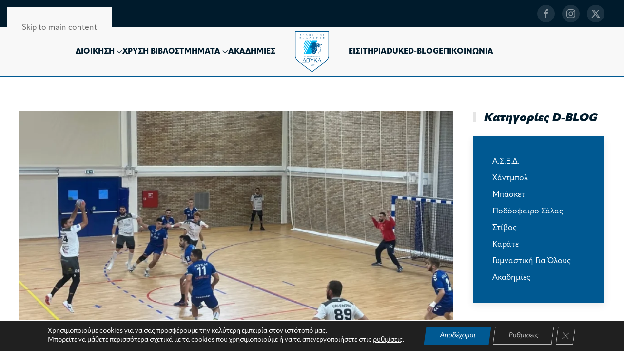

--- FILE ---
content_type: text/html; charset=UTF-8
request_url: https://www.ased.gr/%CF%87%CE%AC%CE%BD%CF%84%CE%BC%CF%80%CE%BF%CE%BB/%CF%87%CE%AC%CE%BD%CF%84%CE%BC%CF%80%CE%BF%CE%BB-%CE%B1%CE%BD%CE%B4%CF%81%CF%8E%CE%BD-%CF%80%CF%81%CF%8C%CE%B2%CE%B1-%CF%84%CE%B6%CE%B5%CE%BD%CE%B5%CF%81%CE%AC%CE%BB%CE%B5-%CE%B3%CE%B9%CE%B1-%CF%84%CE%BF%CE%BD-%CE%B1%CF%83%CE%B5%CE%B4-%CF%80%CF%81%CE%B9%CE%BD-%CF%84%CE%B7%CE%BD-%CF%80%CF%81%CE%B5%CE%BC%CE%B9%CE%AD%CF%81%CE%B1/
body_size: 13094
content:
<!DOCTYPE html><html lang="el" prefix="og: https://ogp.me/ns#"><head><meta charset="UTF-8"><meta name="viewport" content="width=device-width, initial-scale=1"><link rel="icon" href="/wp-content/uploads/2023/06/favicon.svg" sizes="any"><link rel="icon" href="/wp-content/uploads/2023/06/favicon.svg" type="image/svg+xml"><link rel="apple-touch-icon" href="/wp-content/uploads/2023/06/apple-touch-icon.svg"> <!-- Google tag (gtag.js) consent mode dataLayer added by Site Kit --> <script id="google_gtagjs-js-consent-mode-data-layer">window.dataLayer = window.dataLayer || [];function gtag(){dataLayer.push(arguments);}
gtag('consent', 'default', {"ad_personalization":"denied","ad_storage":"denied","ad_user_data":"denied","analytics_storage":"denied","functionality_storage":"denied","security_storage":"denied","personalization_storage":"denied","region":["AT","BE","BG","CH","CY","CZ","DE","DK","EE","ES","FI","FR","GB","GR","HR","HU","IE","IS","IT","LI","LT","LU","LV","MT","NL","NO","PL","PT","RO","SE","SI","SK"],"wait_for_update":500});
window._googlesitekitConsentCategoryMap = {"statistics":["analytics_storage"],"marketing":["ad_storage","ad_user_data","ad_personalization"],"functional":["functionality_storage","security_storage"],"preferences":["personalization_storage"]};
window._googlesitekitConsents = {"ad_personalization":"denied","ad_storage":"denied","ad_user_data":"denied","analytics_storage":"denied","functionality_storage":"denied","security_storage":"denied","personalization_storage":"denied","region":["AT","BE","BG","CH","CY","CZ","DE","DK","EE","ES","FI","FR","GB","GR","HR","HU","IE","IS","IT","LI","LT","LU","LV","MT","NL","NO","PL","PT","RO","SE","SI","SK"],"wait_for_update":500};</script> <!-- End Google tag (gtag.js) consent mode dataLayer added by Site Kit --> <!-- Search Engine Optimization by Rank Math - https://rankmath.com/ --><link media="all" href="https://www.ased.gr/wp-content/cache/autoptimize/css/autoptimize_11d007a474b60fa6e0966398178e467b.css" rel="stylesheet"><title>Χάντμπολ Ανδρών: Πρόβα τζενεράλε για τον ΑΣΕΔ πριν την πρεμιέρα… - Α.Σ.Ε.Δ.</title><meta name="description" content="Με νίκη ολοκλήρωσε τις φιλικές του αναμετρήσεις ο ΑΣΕ Δούκα, μια εβδομάδα πριν από την πρεμιέρα της Handball Premier."/><meta name="robots" content="follow, index, max-snippet:-1, max-video-preview:-1, max-image-preview:large"/><link rel="canonical" href="https://www.ased.gr/%cf%87%ce%ac%ce%bd%cf%84%ce%bc%cf%80%ce%bf%ce%bb/%cf%87%ce%ac%ce%bd%cf%84%ce%bc%cf%80%ce%bf%ce%bb-%ce%b1%ce%bd%ce%b4%cf%81%cf%8e%ce%bd-%cf%80%cf%81%cf%8c%ce%b2%ce%b1-%cf%84%ce%b6%ce%b5%ce%bd%ce%b5%cf%81%ce%ac%ce%bb%ce%b5-%ce%b3%ce%b9%ce%b1-%cf%84%ce%bf%ce%bd-%ce%b1%cf%83%ce%b5%ce%b4-%cf%80%cf%81%ce%b9%ce%bd-%cf%84%ce%b7%ce%bd-%cf%80%cf%81%ce%b5%ce%bc%ce%b9%ce%ad%cf%81%ce%b1/" /><meta property="og:locale" content="el_GR" /><meta property="og:type" content="article" /><meta property="og:title" content="Χάντμπολ Ανδρών: Πρόβα τζενεράλε για τον ΑΣΕΔ πριν την πρεμιέρα… - Α.Σ.Ε.Δ." /><meta property="og:description" content="Με νίκη ολοκλήρωσε τις φιλικές του αναμετρήσεις ο ΑΣΕ Δούκα, μια εβδομάδα πριν από την πρεμιέρα της Handball Premier." /><meta property="og:url" content="https://www.ased.gr/%cf%87%ce%ac%ce%bd%cf%84%ce%bc%cf%80%ce%bf%ce%bb/%cf%87%ce%ac%ce%bd%cf%84%ce%bc%cf%80%ce%bf%ce%bb-%ce%b1%ce%bd%ce%b4%cf%81%cf%8e%ce%bd-%cf%80%cf%81%cf%8c%ce%b2%ce%b1-%cf%84%ce%b6%ce%b5%ce%bd%ce%b5%cf%81%ce%ac%ce%bb%ce%b5-%ce%b3%ce%b9%ce%b1-%cf%84%ce%bf%ce%bd-%ce%b1%cf%83%ce%b5%ce%b4-%cf%80%cf%81%ce%b9%ce%bd-%cf%84%ce%b7%ce%bd-%cf%80%cf%81%ce%b5%ce%bc%ce%b9%ce%ad%cf%81%ce%b1/" /><meta property="og:site_name" content="Α.Σ.Ε.Δ." /><meta property="article:section" content="Χάντμπολ" /><meta property="og:updated_time" content="2023-10-12T12:42:36+03:00" /><meta property="og:image" content="https://www.ased.gr/wp-content/uploads/2023/10/img_9454.jpg" /><meta property="og:image:secure_url" content="https://www.ased.gr/wp-content/uploads/2023/10/img_9454.jpg" /><meta property="og:image:width" content="1024" /><meta property="og:image:height" content="552" /><meta property="og:image:alt" content="Χάντμπολ Ανδρών: Πρόβα τζενεράλε για τον ΑΣΕΔ πριν την πρεμιέρα…" /><meta property="og:image:type" content="image/jpeg" /><meta property="article:published_time" content="2023-09-18T09:52:55+03:00" /><meta property="article:modified_time" content="2023-10-12T12:42:36+03:00" /><meta name="twitter:card" content="summary_large_image" /><meta name="twitter:title" content="Χάντμπολ Ανδρών: Πρόβα τζενεράλε για τον ΑΣΕΔ πριν την πρεμιέρα… - Α.Σ.Ε.Δ." /><meta name="twitter:description" content="Με νίκη ολοκλήρωσε τις φιλικές του αναμετρήσεις ο ΑΣΕ Δούκα, μια εβδομάδα πριν από την πρεμιέρα της Handball Premier." /><meta name="twitter:image" content="https://www.ased.gr/wp-content/uploads/2023/10/img_9454.jpg" /><meta name="twitter:label1" content="Written by" /><meta name="twitter:data1" content="asedouka" /><meta name="twitter:label2" content="Time to read" /><meta name="twitter:data2" content="Less than a minute" /> <script type="application/ld+json" class="rank-math-schema">{"@context":"https://schema.org","@graph":[{"@type":"Organization","@id":"https://www.ased.gr/#organization","name":"\u0391.\u03a3.\u0395.\u0394.","logo":{"@type":"ImageObject","@id":"https://www.ased.gr/#logo","url":"https://www.ased.gr/wp-content/uploads/2023/06/logo.svg","contentUrl":"https://www.ased.gr/wp-content/uploads/2023/06/logo.svg","caption":"\u0391.\u03a3.\u0395.\u0394.","inLanguage":"el","width":"","height":""}},{"@type":"WebSite","@id":"https://www.ased.gr/#website","url":"https://www.ased.gr","name":"\u0391.\u03a3.\u0395.\u0394.","publisher":{"@id":"https://www.ased.gr/#organization"},"inLanguage":"el"},{"@type":"ImageObject","@id":"https://www.ased.gr/wp-content/uploads/2023/10/img_9454.jpg","url":"https://www.ased.gr/wp-content/uploads/2023/10/img_9454.jpg","width":"1024","height":"552","inLanguage":"el"},{"@type":"WebPage","@id":"https://www.ased.gr/%cf%87%ce%ac%ce%bd%cf%84%ce%bc%cf%80%ce%bf%ce%bb/%cf%87%ce%ac%ce%bd%cf%84%ce%bc%cf%80%ce%bf%ce%bb-%ce%b1%ce%bd%ce%b4%cf%81%cf%8e%ce%bd-%cf%80%cf%81%cf%8c%ce%b2%ce%b1-%cf%84%ce%b6%ce%b5%ce%bd%ce%b5%cf%81%ce%ac%ce%bb%ce%b5-%ce%b3%ce%b9%ce%b1-%cf%84%ce%bf%ce%bd-%ce%b1%cf%83%ce%b5%ce%b4-%cf%80%cf%81%ce%b9%ce%bd-%cf%84%ce%b7%ce%bd-%cf%80%cf%81%ce%b5%ce%bc%ce%b9%ce%ad%cf%81%ce%b1/#webpage","url":"https://www.ased.gr/%cf%87%ce%ac%ce%bd%cf%84%ce%bc%cf%80%ce%bf%ce%bb/%cf%87%ce%ac%ce%bd%cf%84%ce%bc%cf%80%ce%bf%ce%bb-%ce%b1%ce%bd%ce%b4%cf%81%cf%8e%ce%bd-%cf%80%cf%81%cf%8c%ce%b2%ce%b1-%cf%84%ce%b6%ce%b5%ce%bd%ce%b5%cf%81%ce%ac%ce%bb%ce%b5-%ce%b3%ce%b9%ce%b1-%cf%84%ce%bf%ce%bd-%ce%b1%cf%83%ce%b5%ce%b4-%cf%80%cf%81%ce%b9%ce%bd-%cf%84%ce%b7%ce%bd-%cf%80%cf%81%ce%b5%ce%bc%ce%b9%ce%ad%cf%81%ce%b1/","name":"\u03a7\u03ac\u03bd\u03c4\u03bc\u03c0\u03bf\u03bb \u0391\u03bd\u03b4\u03c1\u03ce\u03bd: \u03a0\u03c1\u03cc\u03b2\u03b1 \u03c4\u03b6\u03b5\u03bd\u03b5\u03c1\u03ac\u03bb\u03b5 \u03b3\u03b9\u03b1 \u03c4\u03bf\u03bd \u0391\u03a3\u0395\u0394 \u03c0\u03c1\u03b9\u03bd \u03c4\u03b7\u03bd \u03c0\u03c1\u03b5\u03bc\u03b9\u03ad\u03c1\u03b1\u2026 - \u0391.\u03a3.\u0395.\u0394.","datePublished":"2023-09-18T09:52:55+03:00","dateModified":"2023-10-12T12:42:36+03:00","isPartOf":{"@id":"https://www.ased.gr/#website"},"primaryImageOfPage":{"@id":"https://www.ased.gr/wp-content/uploads/2023/10/img_9454.jpg"},"inLanguage":"el"},{"@type":"Person","@id":"https://www.ased.gr/%cf%87%ce%ac%ce%bd%cf%84%ce%bc%cf%80%ce%bf%ce%bb/%cf%87%ce%ac%ce%bd%cf%84%ce%bc%cf%80%ce%bf%ce%bb-%ce%b1%ce%bd%ce%b4%cf%81%cf%8e%ce%bd-%cf%80%cf%81%cf%8c%ce%b2%ce%b1-%cf%84%ce%b6%ce%b5%ce%bd%ce%b5%cf%81%ce%ac%ce%bb%ce%b5-%ce%b3%ce%b9%ce%b1-%cf%84%ce%bf%ce%bd-%ce%b1%cf%83%ce%b5%ce%b4-%cf%80%cf%81%ce%b9%ce%bd-%cf%84%ce%b7%ce%bd-%cf%80%cf%81%ce%b5%ce%bc%ce%b9%ce%ad%cf%81%ce%b1/#author","name":"asedouka","image":{"@type":"ImageObject","@id":"https://secure.gravatar.com/avatar/3891c01425afc47fcf5709862d9927436b0dd0c5b32c2855db4dab717cc8787d?s=96&amp;d=mm&amp;r=g","url":"https://secure.gravatar.com/avatar/3891c01425afc47fcf5709862d9927436b0dd0c5b32c2855db4dab717cc8787d?s=96&amp;d=mm&amp;r=g","caption":"asedouka","inLanguage":"el"},"worksFor":{"@id":"https://www.ased.gr/#organization"}},{"@type":"BlogPosting","headline":"\u03a7\u03ac\u03bd\u03c4\u03bc\u03c0\u03bf\u03bb \u0391\u03bd\u03b4\u03c1\u03ce\u03bd: \u03a0\u03c1\u03cc\u03b2\u03b1 \u03c4\u03b6\u03b5\u03bd\u03b5\u03c1\u03ac\u03bb\u03b5 \u03b3\u03b9\u03b1 \u03c4\u03bf\u03bd \u0391\u03a3\u0395\u0394 \u03c0\u03c1\u03b9\u03bd \u03c4\u03b7\u03bd \u03c0\u03c1\u03b5\u03bc\u03b9\u03ad\u03c1\u03b1\u2026 - \u0391.\u03a3.\u0395.\u0394.","datePublished":"2023-09-18T09:52:55+03:00","dateModified":"2023-10-12T12:42:36+03:00","articleSection":"\u03a7\u03ac\u03bd\u03c4\u03bc\u03c0\u03bf\u03bb","author":{"@id":"https://www.ased.gr/%cf%87%ce%ac%ce%bd%cf%84%ce%bc%cf%80%ce%bf%ce%bb/%cf%87%ce%ac%ce%bd%cf%84%ce%bc%cf%80%ce%bf%ce%bb-%ce%b1%ce%bd%ce%b4%cf%81%cf%8e%ce%bd-%cf%80%cf%81%cf%8c%ce%b2%ce%b1-%cf%84%ce%b6%ce%b5%ce%bd%ce%b5%cf%81%ce%ac%ce%bb%ce%b5-%ce%b3%ce%b9%ce%b1-%cf%84%ce%bf%ce%bd-%ce%b1%cf%83%ce%b5%ce%b4-%cf%80%cf%81%ce%b9%ce%bd-%cf%84%ce%b7%ce%bd-%cf%80%cf%81%ce%b5%ce%bc%ce%b9%ce%ad%cf%81%ce%b1/#author","name":"asedouka"},"publisher":{"@id":"https://www.ased.gr/#organization"},"description":"\u039c\u03b5 \u03bd\u03af\u03ba\u03b7 \u03bf\u03bb\u03bf\u03ba\u03bb\u03ae\u03c1\u03c9\u03c3\u03b5 \u03c4\u03b9\u03c2 \u03c6\u03b9\u03bb\u03b9\u03ba\u03ad\u03c2 \u03c4\u03bf\u03c5 \u03b1\u03bd\u03b1\u03bc\u03b5\u03c4\u03c1\u03ae\u03c3\u03b5\u03b9\u03c2 \u03bf \u0391\u03a3\u0395 \u0394\u03bf\u03cd\u03ba\u03b1, \u03bc\u03b9\u03b1 \u03b5\u03b2\u03b4\u03bf\u03bc\u03ac\u03b4\u03b1 \u03c0\u03c1\u03b9\u03bd \u03b1\u03c0\u03cc \u03c4\u03b7\u03bd \u03c0\u03c1\u03b5\u03bc\u03b9\u03ad\u03c1\u03b1 \u03c4\u03b7\u03c2 Handball Premier.","name":"\u03a7\u03ac\u03bd\u03c4\u03bc\u03c0\u03bf\u03bb \u0391\u03bd\u03b4\u03c1\u03ce\u03bd: \u03a0\u03c1\u03cc\u03b2\u03b1 \u03c4\u03b6\u03b5\u03bd\u03b5\u03c1\u03ac\u03bb\u03b5 \u03b3\u03b9\u03b1 \u03c4\u03bf\u03bd \u0391\u03a3\u0395\u0394 \u03c0\u03c1\u03b9\u03bd \u03c4\u03b7\u03bd \u03c0\u03c1\u03b5\u03bc\u03b9\u03ad\u03c1\u03b1\u2026 - \u0391.\u03a3.\u0395.\u0394.","@id":"https://www.ased.gr/%cf%87%ce%ac%ce%bd%cf%84%ce%bc%cf%80%ce%bf%ce%bb/%cf%87%ce%ac%ce%bd%cf%84%ce%bc%cf%80%ce%bf%ce%bb-%ce%b1%ce%bd%ce%b4%cf%81%cf%8e%ce%bd-%cf%80%cf%81%cf%8c%ce%b2%ce%b1-%cf%84%ce%b6%ce%b5%ce%bd%ce%b5%cf%81%ce%ac%ce%bb%ce%b5-%ce%b3%ce%b9%ce%b1-%cf%84%ce%bf%ce%bd-%ce%b1%cf%83%ce%b5%ce%b4-%cf%80%cf%81%ce%b9%ce%bd-%cf%84%ce%b7%ce%bd-%cf%80%cf%81%ce%b5%ce%bc%ce%b9%ce%ad%cf%81%ce%b1/#richSnippet","isPartOf":{"@id":"https://www.ased.gr/%cf%87%ce%ac%ce%bd%cf%84%ce%bc%cf%80%ce%bf%ce%bb/%cf%87%ce%ac%ce%bd%cf%84%ce%bc%cf%80%ce%bf%ce%bb-%ce%b1%ce%bd%ce%b4%cf%81%cf%8e%ce%bd-%cf%80%cf%81%cf%8c%ce%b2%ce%b1-%cf%84%ce%b6%ce%b5%ce%bd%ce%b5%cf%81%ce%ac%ce%bb%ce%b5-%ce%b3%ce%b9%ce%b1-%cf%84%ce%bf%ce%bd-%ce%b1%cf%83%ce%b5%ce%b4-%cf%80%cf%81%ce%b9%ce%bd-%cf%84%ce%b7%ce%bd-%cf%80%cf%81%ce%b5%ce%bc%ce%b9%ce%ad%cf%81%ce%b1/#webpage"},"image":{"@id":"https://www.ased.gr/wp-content/uploads/2023/10/img_9454.jpg"},"inLanguage":"el","mainEntityOfPage":{"@id":"https://www.ased.gr/%cf%87%ce%ac%ce%bd%cf%84%ce%bc%cf%80%ce%bf%ce%bb/%cf%87%ce%ac%ce%bd%cf%84%ce%bc%cf%80%ce%bf%ce%bb-%ce%b1%ce%bd%ce%b4%cf%81%cf%8e%ce%bd-%cf%80%cf%81%cf%8c%ce%b2%ce%b1-%cf%84%ce%b6%ce%b5%ce%bd%ce%b5%cf%81%ce%ac%ce%bb%ce%b5-%ce%b3%ce%b9%ce%b1-%cf%84%ce%bf%ce%bd-%ce%b1%cf%83%ce%b5%ce%b4-%cf%80%cf%81%ce%b9%ce%bd-%cf%84%ce%b7%ce%bd-%cf%80%cf%81%ce%b5%ce%bc%ce%b9%ce%ad%cf%81%ce%b1/#webpage"}}]}</script> <!-- /Rank Math WordPress SEO plugin --><link rel='dns-prefetch' href='//www.googletagmanager.com' /><link rel="alternate" type="application/rss+xml" title="Ροή RSS &raquo; Α.Σ.Ε.Δ." href="https://www.ased.gr/feed/" /><link rel="alternate" type="application/rss+xml" title="Ροή Σχολίων &raquo; Α.Σ.Ε.Δ." href="https://www.ased.gr/comments/feed/" /><link rel="alternate" title="oEmbed (JSON)" type="application/json+oembed" href="https://www.ased.gr/wp-json/oembed/1.0/embed?url=https%3A%2F%2Fwww.ased.gr%2F%25cf%2587%25ce%25ac%25ce%25bd%25cf%2584%25ce%25bc%25cf%2580%25ce%25bf%25ce%25bb%2F%25cf%2587%25ce%25ac%25ce%25bd%25cf%2584%25ce%25bc%25cf%2580%25ce%25bf%25ce%25bb-%25ce%25b1%25ce%25bd%25ce%25b4%25cf%2581%25cf%258e%25ce%25bd-%25cf%2580%25cf%2581%25cf%258c%25ce%25b2%25ce%25b1-%25cf%2584%25ce%25b6%25ce%25b5%25ce%25bd%25ce%25b5%25cf%2581%25ce%25ac%25ce%25bb%25ce%25b5-%25ce%25b3%25ce%25b9%25ce%25b1-%25cf%2584%25ce%25bf%25ce%25bd-%25ce%25b1%25cf%2583%25ce%25b5%25ce%25b4-%25cf%2580%25cf%2581%25ce%25b9%25ce%25bd-%25cf%2584%25ce%25b7%25ce%25bd-%25cf%2580%25cf%2581%25ce%25b5%25ce%25bc%25ce%25b9%25ce%25ad%25cf%2581%25ce%25b1%2F" /><link rel="alternate" title="oEmbed (XML)" type="text/xml+oembed" href="https://www.ased.gr/wp-json/oembed/1.0/embed?url=https%3A%2F%2Fwww.ased.gr%2F%25cf%2587%25ce%25ac%25ce%25bd%25cf%2584%25ce%25bc%25cf%2580%25ce%25bf%25ce%25bb%2F%25cf%2587%25ce%25ac%25ce%25bd%25cf%2584%25ce%25bc%25cf%2580%25ce%25bf%25ce%25bb-%25ce%25b1%25ce%25bd%25ce%25b4%25cf%2581%25cf%258e%25ce%25bd-%25cf%2580%25cf%2581%25cf%258c%25ce%25b2%25ce%25b1-%25cf%2584%25ce%25b6%25ce%25b5%25ce%25bd%25ce%25b5%25cf%2581%25ce%25ac%25ce%25bb%25ce%25b5-%25ce%25b3%25ce%25b9%25ce%25b1-%25cf%2584%25ce%25bf%25ce%25bd-%25ce%25b1%25cf%2583%25ce%25b5%25ce%25b4-%25cf%2580%25cf%2581%25ce%25b9%25ce%25bd-%25cf%2584%25ce%25b7%25ce%25bd-%25cf%2580%25cf%2581%25ce%25b5%25ce%25bc%25ce%25b9%25ce%25ad%25cf%2581%25ce%25b1%2F&#038;format=xml" /> <script src="https://www.ased.gr/wp-includes/js/jquery/jquery.min.js" id="jquery-core-js"></script> <!-- Google tag (gtag.js) snippet added by Site Kit --> <!-- Google Analytics snippet added by Site Kit --> <script src="https://www.googletagmanager.com/gtag/js?id=GT-5NRM5LS" id="google_gtagjs-js" async></script> <script id="google_gtagjs-js-after">window.dataLayer = window.dataLayer || [];function gtag(){dataLayer.push(arguments);}
gtag("set","linker",{"domains":["www.ased.gr"]});
gtag("js", new Date());
gtag("set", "developer_id.dZTNiMT", true);
gtag("config", "GT-5NRM5LS");
//# sourceURL=google_gtagjs-js-after</script> <link rel="https://api.w.org/" href="https://www.ased.gr/wp-json/" /><link rel="alternate" title="JSON" type="application/json" href="https://www.ased.gr/wp-json/wp/v2/posts/17559" /><link rel="EditURI" type="application/rsd+xml" title="RSD" href="https://www.ased.gr/xmlrpc.php?rsd" /><meta name="generator" content="WordPress 6.9" /><link rel='shortlink' href='https://www.ased.gr/?p=17559' /><meta name="generator" content="Site Kit by Google 1.170.0" /><script src="https://www.ased.gr/wp-content/themes/yootheme/vendor/assets/uikit/dist/js/uikit.min.js?ver=4.5.32"></script> <script src="https://www.ased.gr/wp-content/themes/yootheme/vendor/assets/uikit/dist/js/uikit-icons.min.js?ver=4.5.32"></script> <script src="https://www.ased.gr/wp-content/themes/yootheme/js/theme.js?ver=4.5.32"></script> <script>window.yootheme ||= {}; var $theme = yootheme.theme = {"i18n":{"close":{"label":"\u039a\u03bb\u03b5\u03af\u03c3\u03b9\u03bc\u03bf","0":"yootheme"},"totop":{"label":"Back to top","0":"yootheme"},"marker":{"label":"Open","0":"yootheme"},"navbarToggleIcon":{"label":"\u0386\u03bd\u03bf\u03b9\u03b3\u03bc\u03b1 \u03bc\u03b5\u03bd\u03bf\u03cd","0":"yootheme"},"paginationPrevious":{"label":"\u03a0\u03c1\u03bf\u03b7\u03b3\u03bf\u03cd\u03bc\u03b5\u03bd\u03b7 \u03c3\u03b5\u03bb\u03af\u03b4\u03b1","0":"yootheme"},"paginationNext":{"label":"\u0395\u03c0\u03cc\u03bc\u03b5\u03bd\u03b7 \u03c3\u03b5\u03bb\u03af\u03b4\u03b1","0":"yootheme"},"searchIcon":{"toggle":"Open Search","submit":"Submit Search"},"slider":{"next":"Next slide","previous":"Previous slide","slideX":"Slide %s","slideLabel":"%s of %s"},"slideshow":{"next":"Next slide","previous":"Previous slide","slideX":"Slide %s","slideLabel":"%s of %s"},"lightboxPanel":{"next":"Next slide","previous":"Previous slide","slideLabel":"%s of %s","close":"Close"}}};</script> <script src="https://www.ased.gr/wp-content/themes/yootheme-ASED/js/custom.js?ver=4.5.32"></script> </head><body class="wp-singular post-template-default single single-post postid-17559 single-format-standard wp-theme-yootheme wp-child-theme-yootheme-ASED "><div class="uk-hidden-visually uk-notification uk-notification-top-left uk-width-auto"><div class="uk-notification-message"> <a href="#tm-main" class="uk-link-reset">Skip to main content</a></div></div><div class="tm-page"><header class="tm-header-mobile uk-hidden@l"><div uk-sticky cls-active="uk-navbar-sticky" sel-target=".uk-navbar-container"><div class="uk-navbar-container"><div class="uk-container uk-container-expand"><nav class="uk-navbar" uk-navbar="{&quot;align&quot;:&quot;left&quot;,&quot;container&quot;:&quot;.tm-header-mobile &gt; [uk-sticky]&quot;,&quot;boundary&quot;:&quot;.tm-header-mobile .uk-navbar-container&quot;,&quot;target-y&quot;:&quot;.tm-header-mobile .uk-navbar-container&quot;,&quot;dropbar&quot;:true,&quot;dropbar-anchor&quot;:&quot;.tm-header-mobile .uk-navbar-container&quot;,&quot;dropbar-transparent-mode&quot;:&quot;remove&quot;}"><div class="uk-navbar-center"> <a href="https://www.ased.gr/" aria-label="Back to home" class="uk-logo uk-navbar-item"> <img alt="Α.Σ.Ε. ΔΟΥΚΑ" loading="eager" width="80" height="80" src="/wp-content/uploads/2023/06/logo.svg"><img class="uk-logo-inverse" alt="Α.Σ.Ε. ΔΟΥΚΑ" loading="eager" width="80" height="80" src="/wp-content/uploads/2023/06/logo-inverse.svg"></a></div><div class="uk-navbar-right"> <a uk-toggle href="#tm-dialog-mobile" class="uk-navbar-toggle"><div uk-navbar-toggle-icon></div> </a></div></nav></div></div></div><div id="tm-dialog-mobile" uk-offcanvas="container: true; overlay: true" mode="slide" flip><div class="uk-offcanvas-bar uk-flex uk-flex-column"> <button class="uk-offcanvas-close uk-close-large" type="button" uk-close uk-toggle="cls: uk-close-large; mode: media; media: @s"></button><div class="uk-margin-auto-bottom"><div class="uk-grid uk-child-width-1-1" uk-grid><div><div class="uk-panel"> <a href="https://www.ased.gr/" aria-label="Back to home" class="uk-logo"> <img alt="Α.Σ.Ε. ΔΟΥΚΑ" loading="eager" width="80" height="80" src="/wp-content/uploads/2023/06/logo.svg"></a></div></div><div><div class="uk-panel widget widget_nav_menu" id="nav_menu-4"><ul class="uk-nav uk-nav-primary uk-nav- uk-nav-accordion" uk-nav="targets: &gt; .js-accordion" uk-scrollspy-nav="closest: li; scroll: true;"><li class="menu-item menu-item-type-custom menu-item-object-custom menu-item-has-children js-accordion uk-parent"><a href>ΔΙΟΙΚΗΣΗ <span uk-nav-parent-icon></span></a><ul class="uk-nav-sub"><li class="menu-item menu-item-type-post_type menu-item-object-page"><a href="https://www.ased.gr/%ce%b4%ce%b9%ce%bf%ce%af%ce%ba%ce%b7%cf%83%ce%b7/%ce%b9%ce%b4%cf%81%cf%85%cf%84%ce%ae%cf%82/">ΙΔΡΥΤΗΣ</a></li><li class="menu-item menu-item-type-post_type menu-item-object-page"><a href="https://www.ased.gr/%ce%b4%ce%b9%ce%bf%ce%af%ce%ba%ce%b7%cf%83%ce%b7/%cf%80%cf%81%cf%8c%ce%b5%ce%b4%cf%81%ce%bf%cf%82/">ΠΡΟΕΔΡΟΣ</a></li><li class="menu-item menu-item-type-post_type menu-item-object-page"><a href="https://www.ased.gr/%ce%b4%ce%b9%ce%bf%ce%af%ce%ba%ce%b7%cf%83%ce%b7/%ce%b4%ce%b9%ce%bf%ce%b9%ce%ba%ce%b7%cf%84%ce%b9%ce%ba%cf%8c-%cf%83%cf%85%ce%bc%ce%b2%ce%bf%cf%8d%ce%bb%ce%b9%ce%bf/">ΔΙΟΙΚΗΤΙΚΟ ΣΥΜΒΟΥΛΙΟ</a></li><li class="menu-item menu-item-type-post_type menu-item-object-page"><a href="https://www.ased.gr/%ce%b4%ce%b9%ce%bf%ce%af%ce%ba%ce%b7%cf%83%ce%b7/%ce%b3%cf%81%ce%b1%cf%86%ce%b5%ce%af%ce%bf-%ce%b1-%cf%83-%ce%b5-%ce%b4/">ΓΡΑΦΕΙΟ Α.Σ.Ε.Δ.</a></li></ul></li><li class="menu-item menu-item-type-post_type menu-item-object-page"><a href="https://www.ased.gr/%cf%87%cf%81%cf%85%cf%83%ce%ae-%ce%b2%ce%af%ce%b2%ce%bb%ce%bf%cf%82/">ΧΡΥΣΗ ΒΙΒΛΟΣ</a></li><li class="menu-item menu-item-type-custom menu-item-object-custom menu-item-has-children js-accordion uk-parent"><a href>ΤΜΗΜΑΤΑ <span uk-nav-parent-icon></span></a><ul class="uk-nav-sub"><li class="menu-item menu-item-type-post_type menu-item-object-page"><a href="https://www.ased.gr/%cf%84%ce%bc%ce%ae%ce%bc%ce%b1%cf%84%ce%b1/%cf%87%ce%ac%ce%bd%cf%84%ce%bc%cf%80%ce%bf%ce%bb/">ΧΑΝΤΜΠΟΛ</a></li><li class="menu-item menu-item-type-post_type menu-item-object-page"><a href="https://www.ased.gr/%cf%84%ce%bc%ce%ae%ce%bc%ce%b1%cf%84%ce%b1/%ce%bc%cf%80%ce%ac%cf%83%ce%ba%ce%b5%cf%84/">ΜΠΑΣΚΕΤ</a></li><li class="menu-item menu-item-type-post_type menu-item-object-page"><a href="https://www.ased.gr/%cf%84%ce%bc%ce%ae%ce%bc%ce%b1%cf%84%ce%b1/%cf%80%ce%bf%ce%b4%cf%8c%cf%83%cf%86%ce%b1%ce%b9%cf%81%ce%bf-%cf%83%ce%ac%ce%bb%ce%b1%cf%82/">ΠΟΔΟΣΦΑΙΡΟ ΣΑΛΑΣ</a></li><li class="menu-item menu-item-type-post_type menu-item-object-page"><a href="https://www.ased.gr/%cf%84%ce%bc%ce%ae%ce%bc%ce%b1%cf%84%ce%b1/%cf%83%cf%84%ce%af%ce%b2%ce%bf%cf%82/">ΣΤΙΒΟΣ</a></li><li class="menu-item menu-item-type-post_type menu-item-object-page"><a href="https://www.ased.gr/%cf%84%ce%bc%ce%ae%ce%bc%ce%b1%cf%84%ce%b1/%ce%ba%ce%b1%cf%81%ce%ac%cf%84%ce%b5/">ΚΑΡΑΤΕ</a></li><li class="menu-item menu-item-type-post_type menu-item-object-page"><a href="https://www.ased.gr/%cf%84%ce%bc%ce%ae%ce%bc%ce%b1%cf%84%ce%b1/%ce%b3%cf%85%ce%bc%ce%bd%ce%b1%cf%83%cf%84%ce%b9%ce%ba%ce%ae-%ce%b3%ce%b9%ce%b1-%cf%8c%ce%bb%ce%bf%cf%85%cf%82/">ΓΥΜΝΑΣΤΙΚΗ ΓΙΑ ΟΛΟΥΣ</a></li></ul></li><li class="menu-item menu-item-type-post_type menu-item-object-page"><a href="https://www.ased.gr/%cf%84%ce%bc%ce%ae%ce%bc%ce%b1%cf%84%ce%b1/%ce%b1%ce%ba%ce%b1%ce%b4%ce%b7%ce%bc%ce%af%ce%b5%cf%82/">ΑΚΑΔΗΜΙΕΣ</a></li><li class="menu-item menu-item-type-post_type menu-item-object-page"><a href="https://www.ased.gr/%ce%b5%ce%b9%cf%83%ce%b9%cf%84%ce%ae%cf%81%ce%b9%ce%b1-%ce%b4%ce%b9%ce%b1%cf%81%ce%ba%ce%b5%ce%af%ce%b1%cf%82/">ΕΙΣΙΤΗΡΙΑ</a></li><li class="menu-item menu-item-type-post_type menu-item-object-page"><a href="https://www.ased.gr/duke-%ce%b7-%ce%bc%ce%b1%cf%83%ce%ba%cf%8c%cf%84-%ce%bc%ce%b1%cf%82/">DUKE</a></li><li class="menu-item menu-item-type-taxonomy menu-item-object-category"><a href="https://www.ased.gr/category/%ce%b1%cf%83%ce%b5%ce%b4/">D-BLOG</a></li><li class="menu-item menu-item-type-post_type menu-item-object-page"><a href="https://www.ased.gr/%ce%b5%cf%80%ce%b9%ce%ba%ce%bf%ce%b9%ce%bd%cf%89%ce%bd%ce%af%ce%b1/">ΕΠΙΚΟΙΝΩΝΙΑ</a></li></ul></div></div><div><div class="uk-panel"><ul class="uk-grid uk-flex-inline uk-flex-middle uk-flex-nowrap"><li><a href="https://www.facebook.com/asedouka" class="uk-preserve-width uk-icon-button" rel="noreferrer" target="_blank"><span uk-icon="icon: facebook;"></span></a></li><li><a href="https://www.instagram.com/asedouka" class="uk-preserve-width uk-icon-button" rel="noreferrer" target="_blank"><span uk-icon="icon: instagram;"></span></a></li><li><a href="https://twitter.com/doukas1979/" class="uk-preserve-width uk-icon-button" rel="noreferrer" target="_blank"><span uk-icon="icon: twitter;"></span></a></li></ul></div></div></div></div></div></div></header><div class="tm-toolbar tm-toolbar-default uk-visible@l"><div class="uk-container uk-flex uk-flex-middle"><div class="uk-margin-auto-left"><div class="uk-grid-medium uk-child-width-auto uk-flex-middle" uk-grid="margin: uk-margin-small-top"><div><div class="uk-panel"><ul class="uk-grid uk-flex-inline uk-flex-middle uk-flex-nowrap uk-grid-small"><li><a href="https://www.facebook.com/asedouka" class="uk-preserve-width uk-icon-button" rel="noreferrer" target="_blank" aria-label="FACEBOOK"><span uk-icon="icon: facebook;"></span></a></li><li><a href="https://www.instagram.com/asedouka" class="uk-preserve-width uk-icon-button" rel="noreferrer" target="_blank" aria-label="INSTAGRAM"><span uk-icon="icon: instagram;"></span></a></li><li><a href="https://twitter.com/doukas1979/" class="uk-preserve-width uk-icon-button" rel="noreferrer" target="_blank" aria-label="TWITTER"><span uk-icon="icon: twitter;"></span></a></li></ul></div></div></div></div></div></div><header class="tm-header uk-visible@l"><div uk-sticky media="@l" cls-active="uk-navbar-sticky" sel-target=".uk-navbar-container"><div class="uk-navbar-container"><div class="uk-container uk-container-large"><nav class="uk-navbar" uk-navbar="{&quot;align&quot;:&quot;left&quot;,&quot;container&quot;:&quot;.tm-header &gt; [uk-sticky]&quot;,&quot;boundary&quot;:&quot;.tm-header .uk-navbar-container&quot;,&quot;target-y&quot;:&quot;.tm-header .uk-navbar-container&quot;,&quot;dropbar&quot;:true,&quot;dropbar-anchor&quot;:&quot;.tm-header .uk-navbar-container&quot;,&quot;dropbar-transparent-mode&quot;:&quot;remove&quot;}"><div class="uk-navbar-center"><div class="uk-navbar-center-left uk-preserve-width"><ul class="uk-navbar-nav" uk-scrollspy-nav="closest: li; scroll: true; target: !.uk-navbar-center .uk-navbar-nav &gt; * &gt; a[href];"><li class="menu-item menu-item-type-custom menu-item-object-custom menu-item-has-children uk-parent"><a role="button">ΔΙΟΙΚΗΣΗ <span uk-navbar-parent-icon></span></a><div class="uk-drop uk-navbar-dropdown" mode="hover" pos="bottom-left"><div><ul class="uk-nav uk-navbar-dropdown-nav"><li class="menu-item menu-item-type-post_type menu-item-object-page"><a href="https://www.ased.gr/%ce%b4%ce%b9%ce%bf%ce%af%ce%ba%ce%b7%cf%83%ce%b7/%ce%b9%ce%b4%cf%81%cf%85%cf%84%ce%ae%cf%82/">ΙΔΡΥΤΗΣ</a></li><li class="menu-item menu-item-type-post_type menu-item-object-page"><a href="https://www.ased.gr/%ce%b4%ce%b9%ce%bf%ce%af%ce%ba%ce%b7%cf%83%ce%b7/%cf%80%cf%81%cf%8c%ce%b5%ce%b4%cf%81%ce%bf%cf%82/">ΠΡΟΕΔΡΟΣ</a></li><li class="menu-item menu-item-type-post_type menu-item-object-page"><a href="https://www.ased.gr/%ce%b4%ce%b9%ce%bf%ce%af%ce%ba%ce%b7%cf%83%ce%b7/%ce%b4%ce%b9%ce%bf%ce%b9%ce%ba%ce%b7%cf%84%ce%b9%ce%ba%cf%8c-%cf%83%cf%85%ce%bc%ce%b2%ce%bf%cf%8d%ce%bb%ce%b9%ce%bf/">ΔΙΟΙΚΗΤΙΚΟ ΣΥΜΒΟΥΛΙΟ</a></li><li class="menu-item menu-item-type-post_type menu-item-object-page"><a href="https://www.ased.gr/%ce%b4%ce%b9%ce%bf%ce%af%ce%ba%ce%b7%cf%83%ce%b7/%ce%b3%cf%81%ce%b1%cf%86%ce%b5%ce%af%ce%bf-%ce%b1-%cf%83-%ce%b5-%ce%b4/">ΓΡΑΦΕΙΟ Α.Σ.Ε.Δ.</a></li></ul></div></div></li><li class="menu-item menu-item-type-post_type menu-item-object-page"><a href="https://www.ased.gr/%cf%87%cf%81%cf%85%cf%83%ce%ae-%ce%b2%ce%af%ce%b2%ce%bb%ce%bf%cf%82/">ΧΡΥΣΗ ΒΙΒΛΟΣ</a></li><li class="menu-item menu-item-type-custom menu-item-object-custom menu-item-has-children uk-parent"><a role="button">ΤΜΗΜΑΤΑ <span uk-navbar-parent-icon></span></a><div class="uk-drop uk-navbar-dropdown" mode="hover" pos="bottom-left"><div><ul class="uk-nav uk-navbar-dropdown-nav"><li class="menu-item menu-item-type-post_type menu-item-object-page"><a href="https://www.ased.gr/%cf%84%ce%bc%ce%ae%ce%bc%ce%b1%cf%84%ce%b1/%cf%87%ce%ac%ce%bd%cf%84%ce%bc%cf%80%ce%bf%ce%bb/">ΧΑΝΤΜΠΟΛ</a></li><li class="menu-item menu-item-type-post_type menu-item-object-page"><a href="https://www.ased.gr/%cf%84%ce%bc%ce%ae%ce%bc%ce%b1%cf%84%ce%b1/%ce%bc%cf%80%ce%ac%cf%83%ce%ba%ce%b5%cf%84/">ΜΠΑΣΚΕΤ</a></li><li class="menu-item menu-item-type-post_type menu-item-object-page"><a href="https://www.ased.gr/%cf%84%ce%bc%ce%ae%ce%bc%ce%b1%cf%84%ce%b1/%cf%80%ce%bf%ce%b4%cf%8c%cf%83%cf%86%ce%b1%ce%b9%cf%81%ce%bf-%cf%83%ce%ac%ce%bb%ce%b1%cf%82/">ΠΟΔΟΣΦΑΙΡΟ ΣΑΛΑΣ</a></li><li class="menu-item menu-item-type-post_type menu-item-object-page"><a href="https://www.ased.gr/%cf%84%ce%bc%ce%ae%ce%bc%ce%b1%cf%84%ce%b1/%cf%83%cf%84%ce%af%ce%b2%ce%bf%cf%82/">ΣΤΙΒΟΣ</a></li><li class="menu-item menu-item-type-post_type menu-item-object-page"><a href="https://www.ased.gr/%cf%84%ce%bc%ce%ae%ce%bc%ce%b1%cf%84%ce%b1/%ce%ba%ce%b1%cf%81%ce%ac%cf%84%ce%b5/">ΚΑΡΑΤΕ</a></li><li class="menu-item menu-item-type-post_type menu-item-object-page"><a href="https://www.ased.gr/%cf%84%ce%bc%ce%ae%ce%bc%ce%b1%cf%84%ce%b1/%ce%b3%cf%85%ce%bc%ce%bd%ce%b1%cf%83%cf%84%ce%b9%ce%ba%ce%ae-%ce%b3%ce%b9%ce%b1-%cf%8c%ce%bb%ce%bf%cf%85%cf%82/">ΓΥΜΝΑΣΤΙΚΗ ΓΙΑ ΟΛΟΥΣ</a></li></ul></div></div></li><li class="menu-item menu-item-type-post_type menu-item-object-page"><a href="https://www.ased.gr/%cf%84%ce%bc%ce%ae%ce%bc%ce%b1%cf%84%ce%b1/%ce%b1%ce%ba%ce%b1%ce%b4%ce%b7%ce%bc%ce%af%ce%b5%cf%82/">ΑΚΑΔΗΜΙΕΣ</a></li></ul></div> <a href="https://www.ased.gr/" aria-label="Back to home" class="uk-logo uk-navbar-item"> <img alt="Α.Σ.Ε. ΔΟΥΚΑ" loading="eager" width="90" height="90" src="/wp-content/uploads/2023/06/logo.svg"><img class="uk-logo-inverse" alt="Α.Σ.Ε. ΔΟΥΚΑ" loading="eager" width="90" height="90" src="/wp-content/uploads/2023/06/logo-inverse.svg"></a><div class="uk-navbar-center-right uk-preserve-width"><ul class="uk-navbar-nav"><li class="menu-item menu-item-type-post_type menu-item-object-page"><a href="https://www.ased.gr/%ce%b5%ce%b9%cf%83%ce%b9%cf%84%ce%ae%cf%81%ce%b9%ce%b1-%ce%b4%ce%b9%ce%b1%cf%81%ce%ba%ce%b5%ce%af%ce%b1%cf%82/">ΕΙΣΙΤΗΡΙΑ</a></li><li class="menu-item menu-item-type-post_type menu-item-object-page"><a href="https://www.ased.gr/duke-%ce%b7-%ce%bc%ce%b1%cf%83%ce%ba%cf%8c%cf%84-%ce%bc%ce%b1%cf%82/">DUKE</a></li><li class="menu-item menu-item-type-taxonomy menu-item-object-category"><a href="https://www.ased.gr/category/%ce%b1%cf%83%ce%b5%ce%b4/">D-BLOG</a></li><li class="menu-item menu-item-type-post_type menu-item-object-page"><a href="https://www.ased.gr/%ce%b5%cf%80%ce%b9%ce%ba%ce%bf%ce%b9%ce%bd%cf%89%ce%bd%ce%af%ce%b1/">ΕΠΙΚΟΙΝΩΝΙΑ</a></li></ul></div></div></nav></div></div></div></header><main id="tm-main"  class="tm-main uk-section uk-section-default" uk-height-viewport="expand: true"><div class="uk-container"><div class="uk-grid" uk-grid><div class="uk-width-expand@m"><article id="post-17559" class="uk-article post-17559 post type-post status-publish format-standard has-post-thumbnail hentry category-3" typeof="Article" vocab="https://schema.org/"><meta property="name" content="Χάντμπολ Ανδρών: Πρόβα τζενεράλε για τον ΑΣΕΔ πριν την πρεμιέρα…"><meta property="author" typeof="Person" content="asedouka"><meta property="dateModified" content="2023-10-12T12:42:36+03:00"><meta class="uk-margin-remove-adjacent" property="datePublished" content="2023-09-18T09:52:55+03:00"><div class="uk-text-center uk-margin-medium-top" property="image" typeof="ImageObject"><meta property="url" content="https://www.ased.gr/wp-content/uploads/2023/10/img_9454.jpg"> <picture> <source type="image/webp" srcset="https://www.ased.gr/wp-json/yootheme/image?src=%7B%22file%22%3A%22wp-content%2Fuploads%2F2023%2F10%2Fimg_9454.jpg%22%2C%22type%22%3A%22webp%2C85%22%2C%22thumbnail%22%3A%22768%2C512%22%7D&amp;hash=99aaea4c 768w, https://www.ased.gr/wp-json/yootheme/image?src=%7B%22file%22%3A%22wp-content%2Fuploads%2F2023%2F10%2Fimg_9454.jpg%22%2C%22type%22%3A%22webp%2C85%22%2C%22thumbnail%22%3A%22960%2C640%22%7D&amp;hash=0b1b2d71 960w" sizes="(min-width: 960px) 960px"> <img loading="lazy" alt src="https://www.ased.gr/wp-json/yootheme/image?src=%7B%22file%22%3A%22wp-content%2Fuploads%2F2023%2F10%2Fimg_9454.jpg%22%2C%22thumbnail%22%3A%22960%2C640%22%7D&amp;hash=342ca0db" width="960" height="640"> </picture></div><h1 property="headline" class="uk-margin-top uk-margin-remove-bottom uk-article-title">Χάντμπολ Ανδρών: Πρόβα τζενεράλε για τον ΑΣΕΔ πριν την πρεμιέρα…</h1><p class="uk-margin-small-top uk-margin-remove-bottom uk-article-meta"> Συντάχθηκε στις <time datetime="2023-09-18T09:52:55+03:00">18 Σεπτεμβρίου 2023</time>.                Καταχωρήθηκε στο <a href="https://www.ased.gr/category/%cf%87%ce%ac%ce%bd%cf%84%ce%bc%cf%80%ce%bf%ce%bb/" rel="category tag">Χάντμπολ</a>.</p><div class="uk-margin-medium-top" property="text"><p>Με νίκη ολοκλήρωσε τις φιλικές του αναμετρήσεις ο <strong>ΑΣΕ Δούκα</strong>, μια εβδομάδα πριν από την πρεμιέρα της <strong>Handball Premier.</strong></p><p>Στο τελευταίο παιχνίδι προετοιμασίας, οι «μπλε» επικράτησαν του <strong>Παρνασσού Στροβόλου με 32-22 (16-13 ημίχρονο)</strong> σε ματς που διεξήχθη το απόγευμα της περασμένης Κυριακής, στο Δαΐς.</p><figure class="wp-block-image size-large"><img decoding="async" src="https://www.ased.gr/wp-content/uploads/2023/10/img_9454.jpg" alt="" class="wp-image-27941" /></figure><p>Ο προπονητής, <strong>Γιώργος Χαλκίδης </strong>είχε τη δυνατότητα  να κάνει τις τελευταίες του δοκιμές ενόψει της πρεμιέρας και παράλληλα να εντοπίσει τα αγωνιστικά σημεία στα οποία θα πρέπει να δουλέψει την τελευταία εβδομάδα.</p><figure class="wp-block-image size-large"><img decoding="async" src="https://www.ased.gr/wp-content/uploads/2023/10/img_9455-1.jpg" alt="" class="wp-image-27942" /></figure><p>Από σήμερα, η προετοιμασία του <strong>Δούκα</strong> περνά στην <strong>τελική της ευθεία</strong> ενόψει του πρώτου αγώνα της χρονιάς με αντίπαλο τον <strong>ΠΑΟΚ, στη Θεσσαλονίκη (Σάββατο 23/9 και ώρα 18:00)</strong>.</p></div><nav class="uk-margin-medium"><ul class="uk-pagination uk-margin-remove-bottom"><li><a href="https://www.ased.gr/%ce%bc%cf%80%ce%ac%cf%83%ce%ba%ce%b5%cf%84/%ce%bc%cf%80%ce%ac%cf%83%ce%ba%ce%b5%cf%84-%ce%b1%ce%bd%ce%b4%cf%81%cf%8e%ce%bd-%ce%bf-%ce%b1%cf%83%ce%b5-%ce%b4%ce%bf%cf%8d%ce%ba%ce%b1-%ce%bd%ce%af%ce%ba%ce%b7%cf%83%ce%b5-%cf%84%ce%bf%ce%bd-%ce%b1%cf%83%cf%84%ce%ad%cf%81%ce%b1-%cf%84%ce%ad%ce%bc%ce%b5%ce%bd%ce%b7%cf%82-89-61-%ce%ba%ce%b1%ce%b9-%cf%80%cf%81%ce%bf%ce%ba%cf%81%ce%af%ce%b8%ce%b7%ce%ba%ce%b5-%cf%83%cf%84%ce%bf-%ce%ba%cf%8d%cf%80%ce%b5%ce%bb%ce%bb%ce%bf-%ce%b5%ce%bb%ce%bb%ce%ac%ce%b4%ce%bf%cf%82/" rel="prev"><span uk-pagination-previous></span> Προηγούμενη</a></li><li class="uk-margin-auto-left"><a href="https://www.ased.gr/%cf%87%ce%ac%ce%bd%cf%84%ce%bc%cf%80%ce%bf%ce%bb/%ce%b2%cf%81%ce%ac%ce%b2%ce%b5%cf%85%cf%83%ce%b7-%cf%84%ce%bf%cf%85-%ce%ba%cf%89%cf%83%cf%84%ce%ae-%ce%b4%ce%bf%cf%8d%ce%ba%ce%b1-%ce%b3%ce%b9%ce%b1-%cf%84%ce%b7%ce%bd-%cf%80%cf%81%ce%bf%cf%83%cf%86%ce%bf%cf%81%ce%ac-%cf%84%ce%bf%cf%85-%cf%83%cf%84%ce%bf-%ce%b5%ce%bb%ce%bb%ce%b7%ce%bd%ce%b9%ce%ba%cf%8c-%cf%87%ce%ac%ce%bd%cf%84%ce%bc%cf%80%ce%bf%ce%bb/" rel="next">Επόμενη <span uk-pagination-next></span></a></li></ul></nav></article></div><aside id="tm-sidebar" class="tm-sidebar uk-width-1-4@m"><div class="uk-panel widget widget_builderwidget" id="builderwidget-2"><div class="uk-grid tm-grid-expand uk-child-width-1-1 uk-grid-margin"><div class="uk-width-1-1"><h3 class="uk-heading-bullet uk-margin-remove-vertical"> Κατηγορίες D-BLOG</h3><ul class="uk-list uk-card-primary uk-padding"><li class="el-item"><div class="el-content uk-panel"><a href="/category/%CE%B1%CF%83%CE%B5%CE%B4/" class="el-link uk-margin-remove-last-child">Α.Σ.Ε.Δ.</a></div></li><li class="el-item"><div class="el-content uk-panel"><a href="/category/%CF%87%CE%AC%CE%BD%CF%84%CE%BC%CF%80%CE%BF%CE%BB/" class="el-link uk-margin-remove-last-child">Χάντμπολ</a></div></li><li class="el-item"><div class="el-content uk-panel"><a href="/category/%CE%BC%CF%80%CE%AC%CF%83%CE%BA%CE%B5%CF%84/" class="el-link uk-margin-remove-last-child">Μπάσκετ</a></div></li><li class="el-item"><div class="el-content uk-panel"><a href="/category/%CF%80%CE%BF%CE%B4%CF%8C%CF%83%CF%86%CE%B1%CE%B9%CF%81%CE%BF-%CF%83%CE%AC%CE%BB%CE%B1%CF%82-5x5/" class="el-link uk-margin-remove-last-child">Ποδόσφαιρο Σάλας</a></div></li><li class="el-item"><div class="el-content uk-panel"><a href="/category/%CF%83%CF%84%CE%AF%CE%B2%CE%BF%CF%82/" class="el-link uk-margin-remove-last-child">Στίβος</a></div></li><li class="el-item"><div class="el-content uk-panel"><a href="/category/%CE%BA%CE%B1%CF%81%CE%AC%CF%84%CE%B5/" class="el-link uk-margin-remove-last-child">Καράτε</a></div></li><li class="el-item"><div class="el-content uk-panel"><a href="/category/%CE%B3%CF%85%CE%BC%CE%BD%CE%B1%CF%83%CF%84%CE%B9%CE%BA%CE%AE-%CE%B3%CE%B9%CE%B1-%CF%8C%CE%BB%CE%BF%CF%85%CF%82/" class="el-link uk-margin-remove-last-child">Γυμναστική Για Όλους</a></div></li><li class="el-item"><div class="el-content uk-panel"><a href="/category/%CE%B1%CE%BA%CE%B1%CE%B4%CE%B7%CE%BC%CE%AF%CE%B5%CF%82/" class="el-link uk-margin-remove-last-child">Ακαδημίες</a></div></li></ul></div></div></div></aside></div></div></main><footer> <!-- Builder #footer --><footer class="uk-section-primary uk-position-relative uk-position-relative" data-style="primary" data-padding="large" uk-scrollspy="target: [uk-scrollspy-class]; cls: uk-animation-slide-bottom-small; delay: 100;"><div data-src="/wp-content/uploads/2023/09/ased-basketball-03.jpg" data-sources="[{&quot;type&quot;:&quot;image\/webp&quot;,&quot;srcset&quot;:&quot;\/wp-content\/themes\/yootheme\/cache\/de\/ased-basketball-03-dec0a17b.webp 1280w&quot;,&quot;sizes&quot;:&quot;(max-aspect-ratio: 1280\/1920) 67vh&quot;}]" uk-img class="uk-background-norepeat uk-background-cover uk-background-top-center uk-background-blend-luminosity uk-background-fixed uk-section uk-section-large fs-section-divider-tilt" style="background-color: #005992;"><div class="uk-position-cover" style="background-color: rgba(0, 0, 0, 0.8);"></div><div class="uk-container fs-section-content uk-container-xlarge uk-position-relative uk-position-z-index uk-position-relative"><div class="uk-grid-margin uk-container"><div class="uk-grid tm-grid-expand" uk-grid><div class="uk-width-1-2@s uk-width-1-4@m"><div class="uk-margin uk-text-center" uk-scrollspy-class> <img src="/wp-content/uploads/2023/06/logo-inverse.svg" width="160" height="160" class="el-image" alt="Α.Σ.Ε. ΔΟΥΚΑ" loading="lazy"></div><div class="uk-margin uk-text-center" uk-scrollspy-class><ul class="uk-child-width-auto uk-grid-small uk-flex-inline uk-flex-middle" uk-grid><li class="el-item"> <a class="el-link uk-icon-button" href="https://www.facebook.com/asedouka" aria-label="FACEBOOK" target="_blank" rel="noreferrer"><span uk-icon="icon: facebook;"></span></a></li><li class="el-item"> <a class="el-link uk-icon-button" href="https://www.instagram.com/asedouka" aria-label="INSTAGRAM" target="_blank" rel="noreferrer"><span uk-icon="icon: instagram;"></span></a></li><li class="el-item"> <a class="el-link uk-icon-button" href="https://twitter.com/doukas1979/" aria-label="TWITTER" target="_blank" rel="noreferrer"><span uk-icon="icon: twitter;"></span></a></li></ul></div><div class="btn uk-margin-small uk-text-left" uk-scrollspy-class><div class="uk-flex-middle uk-grid-small uk-child-width-1-1" uk-grid><div class="el-item"> <a class="el-content uk-width-1-1 uk-button uk-button-primary uk-flex-inline uk-flex-center uk-flex-middle" title="210 61.86.056" href="tel:2106186056" target="_blank"> <span class="uk-margin-small-right" uk-icon="receiver"></span> 210 61.86.056 </a></div><div class="el-item"> <a class="el-content uk-width-1-1 uk-button uk-button-default uk-flex-inline uk-flex-center uk-flex-middle" title="ased@ased.gr" href="mailto:ased@ased.gr" target="_blank"> <span class="uk-margin-small-right" uk-icon="mail"></span> ased@ased.gr </a></div><div class="el-item"> <a class="el-content uk-width-1-1 uk-button uk-button-default uk-flex-inline uk-flex-center uk-flex-middle" title="akadimies@ased.gr" href="mailto:akadimies@ased.gr" target="_blank"> <span class="uk-margin-small-right" uk-icon="mail"></span> akadimies@ased.gr </a></div></div></div></div><div class="uk-width-1-2@s uk-width-1-4@m"></div><div class="uk-width-1-2@s uk-width-1-4@m"><div class="uk-panel widget widget_nav_menu" uk-scrollspy-class><h3 class="el-title"> Ο ΑΣΕΔ</h3><ul class="uk-nav uk-nav-default"><li class="menu-item menu-item-type-post_type menu-item-object-page"><a href="https://www.ased.gr/%ce%b4%ce%b9%ce%bf%ce%af%ce%ba%ce%b7%cf%83%ce%b7/%ce%b9%ce%b4%cf%81%cf%85%cf%84%ce%ae%cf%82/">ΙΔΡΥΤΗΣ</a></li><li class="menu-item menu-item-type-post_type menu-item-object-page"><a href="https://www.ased.gr/%ce%b4%ce%b9%ce%bf%ce%af%ce%ba%ce%b7%cf%83%ce%b7/%cf%80%cf%81%cf%8c%ce%b5%ce%b4%cf%81%ce%bf%cf%82/">ΠΡΟΕΔΡΟΣ</a></li><li class="menu-item menu-item-type-post_type menu-item-object-page"><a href="https://www.ased.gr/%ce%b4%ce%b9%ce%bf%ce%af%ce%ba%ce%b7%cf%83%ce%b7/%ce%b4%ce%b9%ce%bf%ce%b9%ce%ba%ce%b7%cf%84%ce%b9%ce%ba%cf%8c-%cf%83%cf%85%ce%bc%ce%b2%ce%bf%cf%8d%ce%bb%ce%b9%ce%bf/">ΔΙΟΙΚΗΤΙΚΟ ΣΥΜΒΟΥΛΙΟ</a></li><li class="menu-item menu-item-type-post_type menu-item-object-page"><a href="https://www.ased.gr/%ce%b4%ce%b9%ce%bf%ce%af%ce%ba%ce%b7%cf%83%ce%b7/%ce%b3%cf%81%ce%b1%cf%86%ce%b5%ce%af%ce%bf-%ce%b1-%cf%83-%ce%b5-%ce%b4/">ΓΡΑΦΕΙΟ Α.Σ.Ε.Δ.</a></li><li class="menu-item menu-item-type-post_type menu-item-object-page"><a href="https://www.ased.gr/%cf%87%cf%81%cf%85%cf%83%ce%ae-%ce%b2%ce%af%ce%b2%ce%bb%ce%bf%cf%82/">ΧΡΥΣΗ ΒΙΒΛΟΣ</a></li><li class="menu-item menu-item-type-post_type menu-item-object-page"><a href="https://www.ased.gr/%ce%b5%ce%b9%cf%83%ce%b9%cf%84%ce%ae%cf%81%ce%b9%ce%b1-%ce%b4%ce%b9%ce%b1%cf%81%ce%ba%ce%b5%ce%af%ce%b1%cf%82/">ΕΙΣΙΤΗΡΙΑ ΔΙΑΡΚΕΙΑΣ</a></li><li class="menu-item menu-item-type-post_type menu-item-object-page"><a href="https://www.ased.gr/duke-%ce%b7-%ce%bc%ce%b1%cf%83%ce%ba%cf%8c%cf%84-%ce%bc%ce%b1%cf%82/">DUKE</a></li><li class="menu-item menu-item-type-taxonomy menu-item-object-category"><a href="https://www.ased.gr/category/%ce%b1%cf%83%ce%b5%ce%b4/">D-BLOG</a></li><li class="menu-item menu-item-type-post_type menu-item-object-page"><a href="https://www.ased.gr/%ce%b5%cf%80%ce%b9%ce%ba%ce%bf%ce%b9%ce%bd%cf%89%ce%bd%ce%af%ce%b1/">ΕΠΙΚΟΙΝΩΝΙΑ</a></li></ul></div></div><div class="uk-width-1-2@s uk-width-1-4@m"><div class="uk-panel widget widget_nav_menu" uk-scrollspy-class><h3 class="el-title"> ΤΜΗΜΑΤΑ</h3><ul class="uk-nav uk-nav-default"><li class="menu-item menu-item-type-post_type menu-item-object-page"><a href="https://www.ased.gr/%cf%84%ce%bc%ce%ae%ce%bc%ce%b1%cf%84%ce%b1/%cf%87%ce%ac%ce%bd%cf%84%ce%bc%cf%80%ce%bf%ce%bb/">ΧΑΝΤΜΠΟΛ</a></li><li class="menu-item menu-item-type-post_type menu-item-object-page"><a href="https://www.ased.gr/%cf%84%ce%bc%ce%ae%ce%bc%ce%b1%cf%84%ce%b1/%ce%bc%cf%80%ce%ac%cf%83%ce%ba%ce%b5%cf%84/">ΜΠΑΣΚΕΤ</a></li><li class="menu-item menu-item-type-post_type menu-item-object-page"><a href="https://www.ased.gr/%cf%84%ce%bc%ce%ae%ce%bc%ce%b1%cf%84%ce%b1/%cf%80%ce%bf%ce%b4%cf%8c%cf%83%cf%86%ce%b1%ce%b9%cf%81%ce%bf-%cf%83%ce%ac%ce%bb%ce%b1%cf%82/">ΠΟΔΟΣΦΑΙΡΟ ΣΑΛΑΣ</a></li><li class="menu-item menu-item-type-post_type menu-item-object-page"><a href="https://www.ased.gr/%cf%84%ce%bc%ce%ae%ce%bc%ce%b1%cf%84%ce%b1/%cf%83%cf%84%ce%af%ce%b2%ce%bf%cf%82/">ΣΤΙΒΟΣ</a></li><li class="menu-item menu-item-type-post_type menu-item-object-page"><a href="https://www.ased.gr/%cf%84%ce%bc%ce%ae%ce%bc%ce%b1%cf%84%ce%b1/%ce%ba%ce%b1%cf%81%ce%ac%cf%84%ce%b5/">ΚΑΡΑΤΕ</a></li><li class="menu-item menu-item-type-post_type menu-item-object-page"><a href="https://www.ased.gr/%cf%84%ce%bc%ce%ae%ce%bc%ce%b1%cf%84%ce%b1/%ce%b3%cf%85%ce%bc%ce%bd%ce%b1%cf%83%cf%84%ce%b9%ce%ba%ce%ae-%ce%b3%ce%b9%ce%b1-%cf%8c%ce%bb%ce%bf%cf%85%cf%82/">ΓΥΜΝΑΣΤΙΚΗ ΓΙΑ ΟΛΟΥΣ</a></li><li class="menu-item menu-item-type-post_type menu-item-object-page"><a href="https://www.ased.gr/%cf%84%ce%bc%ce%ae%ce%bc%ce%b1%cf%84%ce%b1/%ce%b1%ce%ba%ce%b1%ce%b4%ce%b7%ce%bc%ce%af%ce%b5%cf%82/">ΑΚΑΔΗΜΙΕΣ</a></li></ul></div></div></div></div><div class="uk-grid tm-grid-expand uk-child-width-1-1 uk-grid-margin"><div class="uk-width-1-1"><hr uk-scrollspy-class></div></div><div class="uk-grid-margin-small uk-container"><div class="uk-grid tm-grid-expand uk-grid-row-small" uk-grid><div class="uk-width-1-2@m"><div class="uk-margin" uk-scrollspy-class><a href="#" uk-totop uk-scroll></a></div><div class="uk-margin" uk-scrollspy-class> <a class="el-content uk-button uk-button-text" title="ΠΟΛΙΤΙΚΗ ΑΠΟΡΡΗΤΟΥ" aria-label="ΠΟΛΙΤΙΚΗ ΑΠΟΡΡΗΤΟΥ" href="/%cf%80%ce%bf%ce%bb%ce%b9%cf%84%ce%b9%ce%ba%ce%ae-%ce%b1%cf%80%ce%bf%cf%81%cf%81%ce%ae%cf%84%ce%bf%cf%85/"> ΠΟΛΙΤΙΚΗ ΑΠΟΡΡΗΤΟΥ </a></div><div class="uk-panel uk-text-small uk-margin" uk-scrollspy-class><p>© 2026 Α.Σ.Ε.Δ. - Αθλητικός Σύλλογος Εκπαιδευτηρίων Δούκα. All Rights Reserved.</p></div><div class="uk-margin" uk-scrollspy-class> <a class="el-link" href="https://www.dual.design" target="_blank"><img src="/wp-content/uploads/2023/06/logo-dual-design.svg" width="100" height="29" class="el-image" alt="dual.design" loading="lazy"></a></div></div><div class="uk-grid-item-match uk-flex-middle uk-width-1-2@m"><div class="uk-panel uk-width-1-1"><div class="uk-margin uk-text-center"><div class="uk-grid uk-child-width-1-4 uk-grid-divider" uk-grid><div><div class="el-item uk-light" uk-scrollspy-class> <a class="uk-flex-1 uk-transition-toggle uk-inline-clip uk-link-toggle" href="https://www.daissports.gr/" target="_blank"> <img src="/wp-content/uploads/2023/09/logo-daissports.svg" width="300" height="300" alt="ΔΑΪΣ" loading="lazy" class="el-image uk-transition-opaque"> </a></div></div><div><div class="el-item uk-light" uk-scrollspy-class> <a class="uk-flex-1 uk-transition-toggle uk-inline-clip uk-link-toggle" href="https://www.daisevents.gr/" target="_blank"> <img src="/wp-content/uploads/2023/09/logo-daisevents.svg" width="300" height="300" alt="ΔΑΪΣ" loading="lazy" class="el-image uk-transition-opaque"> </a></div></div><div><div class="el-item uk-light" uk-scrollspy-class> <a class="uk-flex-1 uk-transition-toggle uk-inline-clip uk-link-toggle" href="https://www.doukas.edu.gr/" target="_blank"> <img src="/wp-content/uploads/2023/09/logo-doukas.svg" width="300" height="300" alt="ΕΚΠΑΙΔΕΥΤΗΡΙΑ ΔΟΥΚΑ" loading="lazy" class="el-image uk-transition-opaque"> </a></div></div><div><div class="el-item uk-light" uk-scrollspy-class> <a class="uk-flex-1 uk-transition-toggle uk-inline-clip uk-link-toggle" href="http://www.saed.gr/" target="_blank"> <picture> <source type="image/webp" srcset="/wp-content/themes/yootheme/cache/c5/logo-saed-2025-c5994f01.webp 300w" sizes="(min-width: 300px) 300px"> <img src="/wp-content/themes/yootheme/cache/97/logo-saed-2025-9715f209.png" width="300" height="300" alt="Σ.Α.Ε.Δ." loading="lazy" class="el-image uk-transition-opaque"> </picture> </a></div></div></div></div><div class="uk-margin uk-text-center"><div class="uk-grid uk-child-width-1-4 uk-grid-small" uk-grid><div><div class="el-item uk-light" uk-scrollspy-class> <a class="uk-flex-1 uk-transition-toggle uk-inline-clip uk-link-toggle" href="https://www.angschoolandoffice.gr/" target="_blank"> <picture> <source type="image/webp" srcset="/wp-content/themes/yootheme/cache/bc/logo-ag-bcc0f63c.webp 600w" sizes="(min-width: 600px) 600px"> <img src="/wp-content/themes/yootheme/cache/c0/logo-ag-c0016479.jpeg" width="600" height="300" alt loading="lazy" class="el-image uk-transition-opaque"> </picture> </a></div></div><div><div class="el-item uk-light" uk-scrollspy-class> <a class="uk-flex-1 uk-transition-toggle uk-inline-clip uk-link-toggle" href="https://www.wurth.gr/" target="_blank"> <picture> <source type="image/webp" srcset="/wp-content/themes/yootheme/cache/1b/logo-wurth-1ba07d58.webp 600w" sizes="(min-width: 600px) 600px"> <img src="/wp-content/themes/yootheme/cache/6e/logo-wurth-6ed11f26.jpeg" width="600" height="300" alt loading="lazy" class="el-image uk-transition-opaque"> </picture> </a></div></div><div><div class="el-item uk-light" uk-scrollspy-class> <a class="uk-flex-1 uk-transition-toggle uk-inline-clip uk-link-toggle" href="http://www.arcturos.gr/" target="_blank"> <picture> <source type="image/webp" srcset="/wp-content/themes/yootheme/cache/2c/logo-arktouros-2c6cebc4.webp 600w" sizes="(min-width: 600px) 600px"> <img src="/wp-content/themes/yootheme/cache/1b/logo-arktouros-1b1d0d4b.jpeg" width="600" height="300" alt loading="lazy" class="el-image uk-transition-opaque"> </picture> </a></div></div><div><div class="el-item uk-light" uk-scrollspy-class> <a class="uk-flex-1 uk-transition-toggle uk-inline-clip uk-link-toggle" href="https://www.gsasport.com/gr/" target="_blank"> <picture> <source type="image/webp" srcset="/wp-content/themes/yootheme/cache/11/logo-gsa-1175b5b6.webp 600w" sizes="(min-width: 600px) 600px"> <img src="/wp-content/themes/yootheme/cache/d4/logo-gsa-d4bb2e4f.jpeg" width="600" height="300" alt loading="lazy" class="el-image uk-transition-opaque"> </picture> </a></div></div><div><div class="el-item uk-light" uk-scrollspy-class> <a class="uk-flex-1 uk-transition-toggle uk-inline-clip uk-link-toggle" href="https://www.orizonins.gr/" target="_blank"> <picture> <source type="image/webp" srcset="/wp-content/themes/yootheme/cache/50/logo-orizon-504184e2.webp 600w" sizes="(min-width: 600px) 600px"> <img src="/wp-content/themes/yootheme/cache/71/logo-orizon-715ce8ce.jpeg" width="600" height="300" alt loading="lazy" class="el-image uk-transition-opaque"> </picture> </a></div></div><div><div class="el-item uk-light" uk-scrollspy-class> <a class="uk-flex-1 uk-transition-toggle uk-inline-clip uk-link-toggle" href="https://i-metrix.gr/" target="_blank"> <picture> <source type="image/webp" srcset="/wp-content/themes/yootheme/cache/86/logo-imetrix-866fb502.webp 600w" sizes="(min-width: 600px) 600px"> <img src="/wp-content/themes/yootheme/cache/a8/logo-imetrix-a8cb726c.jpeg" width="600" height="300" alt loading="lazy" class="el-image uk-transition-opaque"> </picture> </a></div></div><div><div class="el-item uk-light" uk-scrollspy-class> <a class="uk-flex-1 uk-transition-toggle uk-inline-clip uk-link-toggle" href="https://www.bssplus.gr/" target="_blank"> <picture> <source type="image/webp" srcset="/wp-content/themes/yootheme/cache/be/logo-bss-be8aad8d.webp 600w" sizes="(min-width: 600px) 600px"> <img src="/wp-content/themes/yootheme/cache/50/logo-bss-508c2fcd.jpeg" width="600" height="300" alt loading="lazy" class="el-image uk-transition-opaque"> </picture> </a></div></div><div><div class="el-item uk-light" uk-scrollspy-class> <a class="uk-flex-1 uk-transition-toggle uk-inline-clip uk-link-toggle" href="https://www.afroturbo.gr/" target="_blank"> <picture> <source type="image/webp" srcset="/wp-content/themes/yootheme/cache/cd/logo-turbo-cdbee34f.webp 600w" sizes="(min-width: 600px) 600px"> <img src="/wp-content/themes/yootheme/cache/de/logo-turbo-dea92c91.jpeg" width="600" height="300" alt loading="lazy" class="el-image uk-transition-opaque"> </picture> </a></div></div><div><div class="el-item uk-light" uk-scrollspy-class> <a class="uk-flex-1 uk-transition-toggle uk-inline-clip uk-link-toggle" href="https://www.maritimehellas.org/el/item/%CF%87%CF%81%CE%B7%CF%83%CF%84%CE%BF%CF%83-b-%CE%B3%CE%B5%CF%89%CF%81%CE%B3%CE%BF%CF%85%CF%83%CE%BF%CF%80%CE%BF%CF%85%CE%BB%CE%BF%CF%83-%CF%84%CE%B5%CF%87%CE%BD%CE%B9%CE%BA%CF%8C-%CE%B3%CF%81%CE%B1/" target="_blank"> <picture> <source type="image/webp" srcset="/wp-content/themes/yootheme/cache/fc/logo-georgousopoulos-fcfddc99.webp 600w" sizes="(min-width: 600px) 600px"> <img src="/wp-content/themes/yootheme/cache/6e/logo-georgousopoulos-6ef38c37.jpeg" width="600" height="300" alt loading="lazy" class="el-image uk-transition-opaque"> </picture> </a></div></div></div></div></div></div></div></div></div></div><div class="fs-shape-divider tilt uk-position-absolute uk-width-1-1 uk-overflow-hidden" style="left:0; right:0; top:-1px; transform: rotate(0deg);" data-position="top"> <svg xmlns="http://www.w3.org/2000/svg" preserveAspectRatio="xMinYMid" viewBox="0 0 1200 120" fill="#FFFFFF" aria-hidden="true" class="uk-position-relative uk-width-1-1 uk-display-block" style="max-width: 100%; width: 100%; top:-1px; transform:  rotateY(180deg);"> <g class="fs-shape-divider-svg-content"> <path d="M1200,74L0,12.5V-296h1200V74z"/> </g> </svg></div></footer></footer></div> <script type="speculationrules">{"prefetch":[{"source":"document","where":{"and":[{"href_matches":"/*"},{"not":{"href_matches":["/wp-*.php","/wp-admin/*","/wp-content/uploads/*","/wp-content/*","/wp-content/plugins/*","/wp-content/themes/yootheme-ASED/*","/wp-content/themes/yootheme/*","/*\\?(.+)"]}},{"not":{"selector_matches":"a[rel~=\"nofollow\"]"}},{"not":{"selector_matches":".no-prefetch, .no-prefetch a"}}]},"eagerness":"conservative"}]}</script> <!--copyscapeskip--><aside id="moove_gdpr_cookie_info_bar" class="moove-gdpr-info-bar-hidden moove-gdpr-align-center moove-gdpr-dark-scheme gdpr_infobar_postion_bottom" aria-label="Cookie Banner για GDPR" style="display: none;"><div class="moove-gdpr-info-bar-container"><div class="moove-gdpr-info-bar-content"><div class="moove-gdpr-cookie-notice"><p>Χρησιμοποιούμε cookies για να σας προσφέρουμε την καλύτερη εμπειρία στον ιστότοπό μας.<br /> Μπορείτε να μάθετε περισσότερα σχετικά με τα cookies που χρησιμοποιούμε ή να τα απενεργοποιήσετε στις <button  aria-haspopup="true" data-href="#moove_gdpr_cookie_modal" class="change-settings-button">ρυθμίσεις</button>.</p> <button class="moove-gdpr-infobar-close-btn gdpr-content-close-btn" aria-label="Κλείσιμο του Cookie banner για το GDPR"> <span class="gdpr-sr-only">Κλείσιμο του Cookie banner για το GDPR</span> <i class="moovegdpr-arrow-close"></i> </button></div> <!--  .moove-gdpr-cookie-notice --><div class="moove-gdpr-button-holder"> <button class="mgbutton moove-gdpr-infobar-allow-all gdpr-fbo-0" aria-label="Αποδέχομαι" >Αποδέχομαι</button> <button class="mgbutton moove-gdpr-infobar-settings-btn change-settings-button gdpr-fbo-2" aria-haspopup="true" data-href="#moove_gdpr_cookie_modal"  aria-label="Ρυθμίσεις">Ρυθμίσεις</button> <button class="moove-gdpr-infobar-close-btn gdpr-fbo-3" aria-label="Κλείσιμο του Cookie banner για το GDPR" > <span class="gdpr-sr-only">Κλείσιμο του Cookie banner για το GDPR</span> <i class="moovegdpr-arrow-close"></i> </button></div> <!--  .button-container --></div> <!-- moove-gdpr-info-bar-content --></div> <!-- moove-gdpr-info-bar-container --></aside> <!-- #moove_gdpr_cookie_info_bar --> <!--/copyscapeskip--> <script src="https://www.ased.gr/wp-includes/js/dist/hooks.min.js" id="wp-hooks-js"></script> <script src="https://www.ased.gr/wp-includes/js/dist/i18n.min.js" id="wp-i18n-js"></script> <script id="wp-i18n-js-after">wp.i18n.setLocaleData( { 'text direction\u0004ltr': [ 'ltr' ] } );
//# sourceURL=wp-i18n-js-after</script> <script id="contact-form-7-js-translations">( function( domain, translations ) {
	var localeData = translations.locale_data[ domain ] || translations.locale_data.messages;
	localeData[""].domain = domain;
	wp.i18n.setLocaleData( localeData, domain );
} )( "contact-form-7", {"translation-revision-date":"2024-08-02 09:16:28+0000","generator":"GlotPress\/4.0.1","domain":"messages","locale_data":{"messages":{"":{"domain":"messages","plural-forms":"nplurals=2; plural=n != 1;","lang":"el_GR"},"This contact form is placed in the wrong place.":["\u0397 \u03c6\u03cc\u03c1\u03bc\u03b1 \u03b5\u03c0\u03b9\u03ba\u03bf\u03b9\u03bd\u03c9\u03bd\u03af\u03b1\u03c2 \u03b5\u03af\u03bd\u03b1\u03b9 \u03c3\u03b5 \u03bb\u03ac\u03b8\u03bf\u03c2 \u03b8\u03ad\u03c3\u03b7."],"Error:":["\u03a3\u03c6\u03ac\u03bb\u03bc\u03b1:"]}},"comment":{"reference":"includes\/js\/index.js"}} );
//# sourceURL=contact-form-7-js-translations</script> <script id="contact-form-7-js-before">var wpcf7 = {
    "api": {
        "root": "https:\/\/www.ased.gr\/wp-json\/",
        "namespace": "contact-form-7\/v1"
    },
    "cached": 1
};
//# sourceURL=contact-form-7-js-before</script> <script id="timetable_main-js-extra">var tt_config = [];
tt_config = {"ajaxurl":"https:\/\/www.ased.gr\/wp-admin\/admin-ajax.php"};;
//# sourceURL=timetable_main-js-extra</script> <script id="wdt-custom-avada-js-js-extra">var wdt_ajax_object = {"ajaxurl":"https://www.ased.gr/wp-admin/admin-ajax.php"};
//# sourceURL=wdt-custom-avada-js-js-extra</script> <script id="moove_gdpr_frontend-js-extra">var moove_frontend_gdpr_scripts = {"ajaxurl":"https://www.ased.gr/wp-admin/admin-ajax.php","post_id":"17559","plugin_dir":"https://www.ased.gr/wp-content/plugins/gdpr-cookie-compliance","show_icons":"all","is_page":"","ajax_cookie_removal":"false","strict_init":"2","enabled_default":{"strict":2,"third_party":0,"advanced":0,"performance":0,"preference":0},"geo_location":"false","force_reload":"true","is_single":"1","hide_save_btn":"false","current_user":"0","cookie_expiration":"365","script_delay":"2000","close_btn_action":"3","close_btn_rdr":"","scripts_defined":"{\"cache\":true,\"header\":\"\",\"body\":\"\",\"footer\":\"\",\"thirdparty\":{\"header\":\"\",\"body\":\"\",\"footer\":\"\"},\"strict\":{\"header\":\"\",\"body\":\"\",\"footer\":\"\"},\"advanced\":{\"header\":\"\",\"body\":\"\",\"footer\":\"\"}}","gdpr_scor":"true","wp_lang":"","wp_consent_api":"false","gdpr_nonce":"ec853dc282"};
//# sourceURL=moove_gdpr_frontend-js-extra</script> <script id="moove_gdpr_frontend-js-after">var gdpr_consent__strict = "true"
var gdpr_consent__thirdparty = "false"
var gdpr_consent__advanced = "false"
var gdpr_consent__performance = "false"
var gdpr_consent__preference = "false"
var gdpr_consent__cookies = "strict"
//# sourceURL=moove_gdpr_frontend-js-after</script> <!--copyscapeskip--> <button data-href="#moove_gdpr_cookie_modal" aria-haspopup="true"  id="moove_gdpr_save_popup_settings_button" style='display: none;' class="" aria-label="Αλλαγή ρυθμίσεων cookie"> <span class="moove_gdpr_icon"> <svg viewBox="0 0 512 512" xmlns="http://www.w3.org/2000/svg" style="max-width: 30px; max-height: 30px;"> <g data-name="1"> <path d="M293.9,450H233.53a15,15,0,0,1-14.92-13.42l-4.47-42.09a152.77,152.77,0,0,1-18.25-7.56L163,413.53a15,15,0,0,1-20-1.06l-42.69-42.69a15,15,0,0,1-1.06-20l26.61-32.93a152.15,152.15,0,0,1-7.57-18.25L76.13,294.1a15,15,0,0,1-13.42-14.91V218.81A15,15,0,0,1,76.13,203.9l42.09-4.47a152.15,152.15,0,0,1,7.57-18.25L99.18,148.25a15,15,0,0,1,1.06-20l42.69-42.69a15,15,0,0,1,20-1.06l32.93,26.6a152.77,152.77,0,0,1,18.25-7.56l4.47-42.09A15,15,0,0,1,233.53,48H293.9a15,15,0,0,1,14.92,13.42l4.46,42.09a152.91,152.91,0,0,1,18.26,7.56l32.92-26.6a15,15,0,0,1,20,1.06l42.69,42.69a15,15,0,0,1,1.06,20l-26.61,32.93a153.8,153.8,0,0,1,7.57,18.25l42.09,4.47a15,15,0,0,1,13.41,14.91v60.38A15,15,0,0,1,451.3,294.1l-42.09,4.47a153.8,153.8,0,0,1-7.57,18.25l26.61,32.93a15,15,0,0,1-1.06,20L384.5,412.47a15,15,0,0,1-20,1.06l-32.92-26.6a152.91,152.91,0,0,1-18.26,7.56l-4.46,42.09A15,15,0,0,1,293.9,450ZM247,420h33.39l4.09-38.56a15,15,0,0,1,11.06-12.91A123,123,0,0,0,325.7,356a15,15,0,0,1,17,1.31l30.16,24.37,23.61-23.61L372.06,328a15,15,0,0,1-1.31-17,122.63,122.63,0,0,0,12.49-30.14,15,15,0,0,1,12.92-11.06l38.55-4.1V232.31l-38.55-4.1a15,15,0,0,1-12.92-11.06A122.63,122.63,0,0,0,370.75,187a15,15,0,0,1,1.31-17l24.37-30.16-23.61-23.61-30.16,24.37a15,15,0,0,1-17,1.31,123,123,0,0,0-30.14-12.49,15,15,0,0,1-11.06-12.91L280.41,78H247l-4.09,38.56a15,15,0,0,1-11.07,12.91A122.79,122.79,0,0,0,201.73,142a15,15,0,0,1-17-1.31L154.6,116.28,131,139.89l24.38,30.16a15,15,0,0,1,1.3,17,123.41,123.41,0,0,0-12.49,30.14,15,15,0,0,1-12.91,11.06l-38.56,4.1v33.38l38.56,4.1a15,15,0,0,1,12.91,11.06A123.41,123.41,0,0,0,156.67,311a15,15,0,0,1-1.3,17L131,358.11l23.61,23.61,30.17-24.37a15,15,0,0,1,17-1.31,122.79,122.79,0,0,0,30.13,12.49,15,15,0,0,1,11.07,12.91ZM449.71,279.19h0Z" fill="currentColor"/> <path d="M263.71,340.36A91.36,91.36,0,1,1,355.08,249,91.46,91.46,0,0,1,263.71,340.36Zm0-152.72A61.36,61.36,0,1,0,325.08,249,61.43,61.43,0,0,0,263.71,187.64Z" fill="currentColor"/> </g> </svg> </span> <span class="moove_gdpr_text">Αλλαγή ρυθμίσεων cookie</span> </button> <!--/copyscapeskip--> <!--copyscapeskip--> <!-- V1 --> <dialog id="moove_gdpr_cookie_modal" class="gdpr_lightbox-hide" aria-modal="true" aria-label="Οθόνη ρυθμίσεων GDPR"><div class="moove-gdpr-modal-content moove-clearfix logo-position-left moove_gdpr_modal_theme_v1"> <button class="moove-gdpr-modal-close" autofocus aria-label="Κλείσιμο Ρυθμίσεων Cookie GDPR"> <span class="gdpr-sr-only">Κλείσιμο Ρυθμίσεων Cookie GDPR</span> <span class="gdpr-icon moovegdpr-arrow-close"></span> </button><div class="moove-gdpr-modal-left-content"><div class="moove-gdpr-company-logo-holder"> <img src="https://www.ased.gr/wp-content/uploads/2023/06/logo.svg" alt=""   width="1"  height="1"  class="img-responsive" /></div> <!--  .moove-gdpr-company-logo-holder --><ul id="moove-gdpr-menu"><li class="menu-item-on menu-item-privacy_overview menu-item-selected"> <button data-href="#privacy_overview" class="moove-gdpr-tab-nav" aria-label="Επισκόπηση απορρήτου"> <span class="gdpr-nav-tab-title">Επισκόπηση απορρήτου</span> </button></li><li class="menu-item-strict-necessary-cookies menu-item-off"> <button data-href="#strict-necessary-cookies" class="moove-gdpr-tab-nav" aria-label="Τα αυστηρά απαραίτητα cookies"> <span class="gdpr-nav-tab-title">Τα αυστηρά απαραίτητα cookies</span> </button></li></ul><div class="moove-gdpr-branding-cnt"></div> <!--  .moove-gdpr-branding --></div> <!--  .moove-gdpr-modal-left-content --><div class="moove-gdpr-modal-right-content"><div class="moove-gdpr-modal-title"></div> <!-- .moove-gdpr-modal-ritle --><div class="main-modal-content"><div class="moove-gdpr-tab-content"><div id="privacy_overview" class="moove-gdpr-tab-main"> <span class="tab-title">Επισκόπηση απορρήτου</span><div class="moove-gdpr-tab-main-content"><p>Αυτός ο ιστότοπος χρησιμοποιεί cookies ώστε να μπορούμε να σας παρέχουμε την καλύτερη δυνατή εμπειρία χρήστη. Οι πληροφορίες cookie αποθηκεύονται στο πρόγραμμα περιήγησής σας και εκτελούν λειτουργίες όπως η αναγνώριση σας όταν επιστρέφετε στον ιστότοπό μας και η βοήθεια της ομάδας μας να κατανοήσει ποιες ενότητες του ιστότοπου θεωρείτε πιο ενδιαφέρουσες και χρήσιμες.</p></div> <!--  .moove-gdpr-tab-main-content --></div> <!-- #privacy_overview --><div id="strict-necessary-cookies" class="moove-gdpr-tab-main" style="display:none"> <span class="tab-title">Τα αυστηρά απαραίτητα cookies</span><div class="moove-gdpr-tab-main-content"><p>Το Αυστηρά Απαραίτητο Cookie θα πρέπει να είναι ενεργοποιημένο ανά πάσα στιγμή, ώστε να μπορούμε να αποθηκεύσουμε τις προτιμήσεις σας για τις ρυθμίσεις cookie.</p><div class="moove-gdpr-status-bar gdpr-checkbox-disabled checkbox-selected"><div class="gdpr-cc-form-wrap"><div class="gdpr-cc-form-fieldset"> <label class="cookie-switch" for="moove_gdpr_strict_cookies"> <span class="gdpr-sr-only">Ενεργοποίηση ή απενεργοποίηση των Cookies</span> <input type="checkbox" aria-label="Τα αυστηρά απαραίτητα cookies" disabled checked="checked"  value="check" name="moove_gdpr_strict_cookies" id="moove_gdpr_strict_cookies"> <span class="cookie-slider cookie-round gdpr-sr" data-text-enable="Ενεργοποιήθηκε" data-text-disabled="Απενεργοποιήθηκε"> <span class="gdpr-sr-label"> <span class="gdpr-sr-enable">Ενεργοποιήθηκε</span> <span class="gdpr-sr-disable">Απενεργοποιήθηκε</span> </span> </span> </label></div> <!-- .gdpr-cc-form-fieldset --></div> <!-- .gdpr-cc-form-wrap --></div> <!-- .moove-gdpr-status-bar --></div> <!--  .moove-gdpr-tab-main-content --></div> <!-- #strict-necesarry-cookies --></div> <!--  .moove-gdpr-tab-content --></div> <!--  .main-modal-content --><div class="moove-gdpr-modal-footer-content"><div class="moove-gdpr-button-holder"> <button class="mgbutton moove-gdpr-modal-allow-all button-visible" aria-label="Ενεργοποίηση όλων">Ενεργοποίηση όλων</button> <button class="mgbutton moove-gdpr-modal-save-settings button-visible" aria-label="Αποθήκευση όλων">Αποθήκευση όλων</button></div> <!--  .moove-gdpr-button-holder --></div> <!--  .moove-gdpr-modal-footer-content --></div> <!--  .moove-gdpr-modal-right-content --><div class="moove-clearfix"></div></div> <!--  .moove-gdpr-modal-content --> </dialog> <!-- #moove_gdpr_cookie_modal --> <!--/copyscapeskip--> <script defer src="https://www.ased.gr/wp-content/cache/autoptimize/js/autoptimize_58aae344eff611a4ae8f263af7df9c05.js"></script></body></html>
<!-- Dynamic page generated in 1.123 seconds. -->

--- FILE ---
content_type: image/svg+xml
request_url: https://www.ased.gr/wp-content/uploads/2023/06/logo.svg
body_size: 3809
content:
<?xml version="1.0" encoding="utf-8"?>
<!-- Generator: Adobe Illustrator 27.3.1, SVG Export Plug-In . SVG Version: 6.00 Build 0)  -->
<svg version="1.1" id="Layer_1" xmlns="http://www.w3.org/2000/svg" xmlns:xlink="http://www.w3.org/1999/xlink" x="0px" y="0px"
	 viewBox="0 0 300 300" style="enable-background:new 0 0 300 300;" xml:space="preserve">
<style type="text/css">
	.st0{fill-rule:evenodd;clip-rule:evenodd;fill:#FFFFFF;}
	.st1{fill-rule:evenodd;clip-rule:evenodd;fill:#005992;}
	.st2{fill:#005992;}
	.st3{fill-rule:evenodd;clip-rule:evenodd;fill:#00B9F2;}
	.st4{fill-rule:evenodd;clip-rule:evenodd;fill:#00B8F1;}
</style>
<g>
	<path class="st0" d="M37.7,13.8 M33.9,10h232.2c0,55.4,0,110.8,0,166.1c-0.6,22.3-9.7,33.3-20.1,41.3L150.4,290l-95.8-72.3
		c-11.8-9.1-20.7-22.3-20.7-41.5L33.9,10L33.9,10z"/>
	<path class="st1" d="M37.7,13.8h224.6c0,55.4,0,106.9,0,162.3c-0.6,21.1-9.7,31-20.1,39l-91.9,70.3l-92.7-70.8
		c-11.8-9.1-19.9-19.2-19.9-38.5L37.7,13.8L37.7,13.8z M33.9,10h232.2c0,55.4,0,110.8,0,166.1c-0.6,22.3-9.7,33.3-20.1,41.3
		L150.4,290l-95.8-72.3c-11.8-9.1-20.7-22.3-20.7-41.5L33.9,10L33.9,10z"/>
	<g>
		<g>
			<path class="st2" d="M96,189.5v-8.8h6v0.7h-5v3.2h4.3v0.7H97v3.3h5.1v0.7H96V189.5z"/>
			<path class="st2" d="M110.1,189.5l-3-4.7l-2.2,2.3v2.4H104v-8.8h0.9v5.2l0,0l4.8-5.2h1l-3,3.4l3.5,5.4L110.1,189.5L110.1,189.5z"
				/>
			<path class="st2" d="M118.8,189.5v-8.1H114v8.1h-0.9v-8.8h6.6v8.8H118.8z"/>
			<path class="st2" d="M128.5,189.5l-0.8-2.1h-4.4l-0.8,2.1h-0.9l3.5-8.8h0.8l3.5,8.8H128.5z M125.5,181.8L125.5,181.8l-1.9,4.9
				h3.9L125.5,181.8z"/>
			<path class="st2" d="M131.2,189.5v-8.8h0.9v8.8H131.2z"/>
			<path class="st2" d="M134,189.5l3.5-8.8h0.8l3.5,8.8H134z M137.9,181.8L137.9,181.8l-2.7,7h5.5L137.9,181.8z"/>
			<path class="st2" d="M143.7,189.5v-8.8h6v0.7h-5.1v3.2h4.3v0.7h-4.3v3.3h5.1v0.7h-6V189.5z"/>
			<path class="st2" d="M154.5,185.9v3.6h-0.9v-3.6l-2.9-5.2h1l2.4,4.4l2.4-4.4h0.9L154.5,185.9z"/>
			<path class="st2" d="M161.8,181.4v8.1h-0.9v-8.1h-2.8v-0.7h6.6v0.7H161.8z"/>
			<path class="st2" d="M172,189.5v-4.1h-4.8v4.1h-0.9v-8.8h0.9v4h4.8v-4h0.9v8.8H172z"/>
			<path class="st2" d="M181.4,185.1c-0.5,0.4-1.2,0.8-2.1,0.8h-2.7v3.7h-0.9v-8.8h3.4c1.2,0,2.2,0.4,2.8,1.3
				c0.2,0.4,0.4,0.8,0.4,1.4C182.3,184,182,184.6,181.4,185.1z M179.2,181.5h-2.6v3.6h2.7c0.5,0,1-0.1,1.4-0.4
				c0.5-0.4,0.7-0.9,0.7-1.4C181.3,182.1,180.4,181.5,179.2,181.5z"/>
			<path class="st2" d="M184.1,189.5v-8.8h0.9v8.8H184.1z"/>
			<path class="st2" d="M191.4,189.5v-0.9c0.8-0.2,1.3-0.8,1.5-1.4c0.2-0.4,0.2-0.9,0.2-2.1c0-1.9-0.1-2.3-0.6-2.9
				c-0.4-0.4-1-0.8-1.9-0.8s-1.5,0.4-1.9,0.8c-0.5,0.6-0.6,1-0.6,2.9c0,1.4,0.1,1.8,0.3,2.3s0.7,1.1,1.5,1.3v0.9H187v-0.7h1.5
				c-0.6-0.4-0.9-0.9-1.1-1.5c-0.1-0.4-0.2-0.7-0.2-1.2c0-0.3,0-2.1,0-2.1c0-0.7,0.1-1.2,0.3-1.6c0.5-1,1.8-1.7,3.1-1.7
				s2.6,0.7,3.1,1.7c0.2,0.4,0.3,0.9,0.3,1.6c0,0.2,0,0.3,0,1.2c0,0.8,0,0.9,0,1.1c0,0.6-0.1,1-0.2,1.4c-0.2,0.5-0.5,0.8-1,1.1h1.5
				v0.7h-2.9V189.5z"/>
			<path class="st2" d="M202.5,189.5l-5.3-7.4l0,0v7.4h-0.9v-8.8h1l5.3,7.4l0,0v-7.4h0.9v8.8H202.5z"/>
		</g>
	</g>
	<g>
		<g>
			<path class="st2" d="M135.7,247h-1.1v-10.2L133,238v-1.1l1.7-1.1h1.1V247H135.7z"/>
			<path class="st2" d="M147.6,240.8l-3.4,6.2H143l2.8-5.1l0,0c-0.5,0.2-1.1,0.3-1.7,0.3c-1.5-0.1-2.7-1.2-2.7-3
				c0-2.5,1.7-3.5,3.5-3.5c1.6,0,3.3,1.1,3.3,3.3C148.1,239.6,147.9,240.3,147.6,240.8z M144.7,236.6c-1.1,0-2.3,0.8-2.3,2.4
				c0,1.5,1,2.4,2.3,2.4s2.3-0.9,2.3-2.4S146.1,236.6,144.7,236.6z"/>
			<path class="st2" d="M153.3,247h-1.1l4.4-10.3H152v1.7h-1v-2.7h6.7v1L153.3,247z"/>
			<path class="st2" d="M166.6,240.8l-3.4,6.2H162l2.8-5.1l0,0c-0.5,0.2-1.1,0.3-1.7,0.3c-1.5-0.1-2.7-1.2-2.7-3
				c0-2.5,1.7-3.5,3.5-3.5c1.6,0,3.3,1.1,3.3,3.3C167,239.6,166.9,240.3,166.6,240.8z M163.7,236.6c-1.1,0-2.3,0.8-2.3,2.4
				c0,1.5,1,2.4,2.3,2.4s2.3-0.9,2.3-2.4S165.1,236.6,163.7,236.6z"/>
		</g>
	</g>
	<g>
		<g>
			<path class="st2" d="M75.4,41.6l-1.1-2.9h-6.1l-1.1,2.9h-1.3l4.9-12.2h1.2l4.9,12.2H75.4z M71.2,30.9L71.2,30.9l-2.7,6.8h5.4
				L71.2,30.9z"/>
			<path class="st2" d="M96.7,37.1c0,1-0.1,1.7-0.4,2.3c-0.7,1.4-2.5,2.3-4.3,2.3s-3.5-0.9-4.3-2.3c-0.3-0.6-0.4-1.3-0.4-2.3
				c0-0.2,0-0.4,0-0.7v-1.7c0-0.3,0-0.5,0-0.7c0-1,0.1-1.6,0.4-2.3c0.7-1.4,2.5-2.3,4.3-2.3c1.7,0,3.6,0.9,4.3,2.3
				c0.3,0.6,0.4,1.3,0.4,2.3c0,0.4,0,1,0,1.6C96.7,36.1,96.7,36.7,96.7,37.1z M94.7,31.5c-0.5-0.6-1.4-1.1-2.6-1.1s-2.1,0.5-2.6,1.1
				c-0.6,0.7-0.8,1.1-0.8,3.4h6.8C95.4,32.6,95.2,32.2,94.7,31.5z M88.6,35.9c0.1,2.4,0.2,2.9,0.8,3.5c0.5,0.6,1.4,1.1,2.6,1.1
				s2.1-0.5,2.6-1.1c0.6-0.7,0.8-1.2,0.8-3.5H88.6z"/>
			<path class="st2" d="M117.1,41.6c-0.7-1.8-0.8-2.1-1.3-3.3c-0.4-1.1-1.2-2.9-2.9-7.5h-0.1c-1.7,4.5-2.4,6.4-2.8,7.5
				c-0.5,1.2-0.6,1.5-1.3,3.3h-1.3l4.9-12.2h1.2l4.9,12.2H117.1z"/>
			<path class="st2" d="M137.7,41.6v-5.7H131v5.7h-1.3V29.4h1.3v5.5h6.6v-5.5h1.3v12.2C138.9,41.6,137.7,41.6,137.7,41.6z"/>
			<path class="st2" d="M155.3,30.4v11.2H154V30.4h-3.9v-1h9.1v1H155.3z"/>
			<path class="st2" d="M170.4,41.6V29.4h1.3v12.2H170.4z"/>
			<path class="st2" d="M192.7,41.6l-4.2-6.6l-3,3.2v3.3h-1.3V29.4h1.3v7.2h0.1l6.6-7.2h1.4l-4.2,4.7l4.8,7.5H192.7z"/>
			<path class="st2" d="M214.3,37.1c0,1-0.1,1.7-0.4,2.3c-0.7,1.4-2.5,2.3-4.3,2.3s-3.5-0.9-4.3-2.3c-0.3-0.6-0.4-1.3-0.4-2.3
				c0-0.2,0-0.4,0-0.7v-1.7c0-0.3,0-0.5,0-0.7c0-1,0.1-1.7,0.4-2.3c0.7-1.4,2.5-2.3,4.3-2.3c1.7,0,3.6,0.9,4.3,2.3
				c0.3,0.6,0.4,1.3,0.4,2.3c0,0.4,0,1,0,1.6C214.4,36.1,214.4,36.7,214.3,37.1z M212.3,31.5c-0.5-0.6-1.4-1.1-2.6-1.1
				c-1.2,0-2.1,0.5-2.6,1.1c-0.7,0.8-0.8,1.3-0.8,4s0.2,3.2,0.8,4c0.5,0.6,1.4,1.1,2.6,1.1c1.2,0,2.1-0.5,2.6-1.1
				c0.7-0.8,0.8-1.3,0.8-4C213.1,32.9,213,32.3,212.3,31.5z"/>
			<path class="st2" d="M225.5,41.6v-1l3.4-5.2l-3.4-4.9v-1h8v1H227l3.4,4.9l-3.5,5.2h6.9v1H225.5z"/>
			<path class="st2" d="M66.2,62.4v-1l3.4-5.2l-3.4-4.9v-1h8v1h-6.6l3.4,4.9l-3.5,5.2h6.9v1H66.2z"/>
			<path class="st2" d="M92.6,57.4v5h-1.2v-5l-4-7.1h1.3l3.3,6.1l3.3-6.1h1.3L92.6,57.4z"/>
			<path class="st2" d="M118.8,62.4c-0.7-1.8-0.8-2.1-1.3-3.3c-0.4-1.1-1.2-2.9-2.9-7.5h-0.1c-1.7,4.5-2.4,6.4-2.8,7.5
				c-0.5,1.2-0.6,1.5-1.3,3.3h-1.3l4.9-12.2h1.2l4.9,12.2H118.8z"/>
			<path class="st2" d="M142.5,62.4c-0.7-1.8-0.8-2.1-1.3-3.3c-0.4-1.1-1.2-2.9-2.9-7.5h-0.1c-1.7,4.5-2.4,6.4-2.9,7.5
				c-0.5,1.2-0.6,1.5-1.3,3.3h-1.3l4.9-12.2h1.2l4.9,12.2H142.5z"/>
			<path class="st2" d="M166.5,57.9c0,1-0.1,1.7-0.4,2.3c-0.7,1.4-2.5,2.3-4.3,2.3s-3.5-0.9-4.3-2.3c-0.3-0.6-0.4-1.3-0.4-2.3
				c0-0.2,0-0.4,0-0.7v-1.7c0-0.3,0-0.5,0-0.7c0-1,0.1-1.7,0.4-2.3c0.7-1.4,2.5-2.3,4.3-2.3c1.7,0,3.6,0.9,4.3,2.3
				c0.3,0.6,0.4,1.3,0.4,2.3c0,0.4,0,1,0,1.6C166.5,57,166.5,57.5,166.5,57.9z M164.4,52.3c-0.5-0.6-1.4-1.1-2.6-1.1
				c-1.2,0-2.1,0.5-2.6,1.1c-0.7,0.8-0.8,1.3-0.8,4s0.2,3.2,0.8,4c0.5,0.6,1.4,1.1,2.6,1.1c1.2,0,2.1-0.5,2.6-1.1
				c0.7-0.8,0.8-1.3,0.8-4C165.3,53.7,165.1,53.1,164.4,52.3z"/>
			<path class="st2" d="M182.5,51.2v11.2h-1.3V50.2h8.3v1H182.5z"/>
			<path class="st2" d="M212.1,57.9c0,1-0.1,1.7-0.4,2.3c-0.7,1.4-2.5,2.3-4.3,2.3s-3.5-0.9-4.3-2.3c-0.3-0.6-0.4-1.3-0.4-2.3
				c0-0.2,0-0.4,0-0.7v-1.7c0-0.3,0-0.5,0-0.7c0-1,0.1-1.7,0.4-2.3c0.7-1.4,2.5-2.3,4.3-2.3c1.7,0,3.6,0.9,4.3,2.3
				c0.3,0.6,0.4,1.3,0.4,2.3c0,0.4,0,1,0,1.6C212.1,57,212.1,57.5,212.1,57.9z M210.1,52.3c-0.5-0.6-1.4-1.1-2.6-1.1
				c-1.2,0-2.1,0.5-2.6,1.1c-0.7,0.8-0.8,1.3-0.8,4s0.2,3.2,0.8,4c0.5,0.6,1.4,1.1,2.6,1.1c1.2,0,2.1-0.5,2.6-1.1
				c0.7-0.8,0.8-1.3,0.8-4C210.9,53.7,210.7,53.1,210.1,52.3z"/>
			<path class="st2" d="M226,62.4v-1l3.4-5.2l-3.4-4.9v-1h8v1h-6.6l3.4,4.9l-3.5,5.2h6.9v1H226z"/>
		</g>
	</g>
	<g>
		<g>
			<path class="st2" d="M84.4,223.8l12.2-25.9h2.9l12.1,25.9H84.4z M97.1,201.4l-9.6,20.3h19L97.1,201.4z"/>
			<path class="st2" d="M129.7,223.8h-12.2c-3.9,0-5.1-2-5.1-4.9v-16.1c0-2.9,1.2-4.9,5.1-4.9h12.2c3.9,0,5.1,2,5.1,4.9v16.1
				C134.8,221.8,133.5,223.8,129.7,223.8z M130.9,202.1c0-1.7-0.3-2.1-1.7-2.1H118c-1.3,0-1.7,0.4-1.7,2.1v17.5
				c0,1.7,0.3,2.1,1.7,2.1h11.2c1.3,0,1.7-0.4,1.7-2.1V202.1z"/>
			<path class="st2" d="M160.5,197.9c-1.7,2.8-3,4.7-4.5,7.2c-2.3,3.6-4.7,7.4-5,7.9v10.8h-3.9v-10.7l-9.9-15.2h4.6l8.3,12.8
				l7.9-12.8H160.5z"/>
			<path class="st2" d="M181.7,223.8l-8.8-13.9l-5.4,5.6v8.3h-3.9v-25.9h3.9v14.8l14.6-14.8h2.8l-9.2,9.3l10.9,16.7h-4.9V223.8z"/>
			<path class="st2" d="M211.1,223.8l-3.7-7.9H194l-3.7,7.9H188l12.2-25.9h2.9l12.2,25.9H211.1z M200.7,201.4l-5.8,12.3h11.6
				L200.7,201.4z"/>
		</g>
	</g>
	<polygon class="st3" points="106.1,75 111.6,75 97.6,100.7 92,100.7 	"/>
	<polygon class="st3" points="116.2,75 121.7,75 96.7,122.4 91.2,122.4 	"/>
	<polygon class="st3" points="126.4,75 131.9,75 99.5,138.4 93.9,138.4 	"/>
	<polygon class="st3" points="137.1,75 142.6,75 98.8,163.7 93.2,163.7 	"/>
	<polyline class="st4" points="143.5,163.7 104.2,163.7 146.8,75 146.8,75 186.7,75 	"/>
	<g>
		<path class="st1" d="M180.7,99.3c0.2,2,0.5,6.1-0.5,11.9s-3.2,7.3-2.4,7.3s14.2-7.5,15.4-8.2s13.9-7.4,13.9-7.8l-13-3.8
			c-0.5-0.1-1.4-0.9-1.6,0.8c-0.2,2.4-1.5,2.8-4.5,2.9c-4.6,0.1-4.3-6-4.5-6.4s-4-1.5-3.8-1C180,95.7,180.6,98.7,180.7,99.3z"/>
		<path class="st1" d="M217.3,101.7c-0.1-0.5-0.4-1-1-1.1L174.1,89c-0.6-0.9-1.3-1.6-2.1-2.3c-1.4-1.3-3.1-2.3-4.9-2.9
			c-1.5-0.5-3-0.7-4.5-0.7c-2.3,0-4.7,0.6-7,1.6c-3.4,1.5-6.6,4.1-9.4,7.5c-2.8,3.4-5.1,7.5-6.7,12.2c-1.5,4.3-2.2,8.7-2.2,12.8
			c0,4.8,1,9.2,2.9,12.8c0.9,1.8,2.1,3.4,3.5,4.7s3.1,2.3,4.9,2.9c0.6,0.2,1.2,0.4,1.8,0.5c-0.2,0.1-0.4,0.3-0.6,0.5
			c-3.8,3-4.6,8.3-3.8,11.9c0,0,3.6,17.7,23.6,12.6l0,0c0.7-0.2,1.4-0.4,2.1-0.8c5.3-2.6,7.6-8.5,7.6-13c0-7.6-5.7-17.6-6.4-18.5
			c-0.4-0.5-1.1-1.8-1.7-2.7l0.7-0.4l1.3-0.6c1.7,2.7,8.3,13.5,7.2,17.2l7.5-5.1c-2.3-1.9-6.1-11.5-7.8-16l8.4-4.6
			c0.9,1.3,5.2,7.2,7.4-0.9c0,0,0.6-2,1-3.7l1.6-0.8L210,126l0,0l0,0l0,0c0,0,0.2,0.2,0.3,0.4c0.1,0.2,0.2,0.5,0.2,0.8
			c0,0.2-0.1,0.5-0.2,0.8c-0.2,0.3-0.5,0.7-1,1c-1,0.7-1.6,1.2-1.9,1.4c-0.2,0.1-0.3,0.2-0.3,0.3l-0.1,0.1l-0.1,0.1l-0.1,0.1v0.1
			c0,0,0,0.1,0,0.2c0,0.1,0,0.2,0.1,0.3c0,0.1,0.1,0.2,0.2,0.2l0,0c0.1,0.2,0.2,0.4,0.3,0.6c0.1,0.2,0.3,0.4,0.4,0.6
			c0.1,0.1,0.1,0.2,0.2,0.3l0,0c-0.1,0.2-0.2,0.4-0.4,0.6c-0.2,0.2-0.5,0.4-0.9,0.5c-0.2,0.1-0.4,0.3-0.4,0.5s0.1,0.5,0.2,0.6l0,0
			c0,0,0.5,0.4,0.8,0.7c0.2,0.2,0.4,0.4,0.5,0.6c0.1,0.1,0.1,0.1,0.1,0.2c0,0.1-0.1,0.3-0.2,0.5c-0.2,0.4-0.3,0.8-0.5,1.1
			c-0.1,0.2-0.1,0.3-0.2,0.4c0,0.1-0.1,0.2-0.1,0.2c-0.1,0.1-0.1,0.3,0,0.5l1.2,4.3l0,0l0,0c0,0.1,0.1,0.4,0.1,0.9
			c0,0.3,0,0.6-0.1,0.9c-0.1,0.4-0.3,0.8-0.7,1.2c-0.4,0.3-0.9,0.6-1.8,0.7c-3.4,0.4-6.1,0.5-6.9,0.5c-0.1,0-0.1,0-0.2,0l0,0l0,0
			c-0.2,0-0.3,0.1-0.5,0.2c0,0-1.1,1.1-2.2,2.9c-1.1,1.8-2.2,4.4-2.2,7.6c0,0.7,0.1,1.5,0.2,2.3c0.1,0.4,0.4,0.6,0.8,0.6
			c0.4-0.1,0.6-0.4,0.6-0.8c-0.1-0.7-0.2-1.4-0.2-2.1c0-2.9,1-5.3,2-6.9c0.5-0.8,1-1.5,1.4-2c0.2-0.2,0.3-0.4,0.4-0.5
			c0.9,0,3.6,0,7-0.5c0.8-0.1,1.4-0.3,1.9-0.6c0.8-0.4,1.3-1.1,1.5-1.7c0.3-0.6,0.3-1.3,0.3-1.8c0-0.7-0.1-1.2-0.1-1.3l0,0l-1.1-4.1
			c0.1-0.2,0.2-0.4,0.3-0.7c0.1-0.2,0.2-0.5,0.3-0.8s0.2-0.5,0.3-0.7l0,0c0-0.1,0-0.2,0-0.3c0-0.2-0.1-0.4-0.1-0.6
			c-0.1-0.3-0.3-0.5-0.5-0.7s-0.4-0.4-0.6-0.6c0.3-0.2,0.5-0.5,0.7-0.7s0.3-0.5,0.4-0.7c0.1-0.2,0.1-0.4,0.1-0.7
			c0-0.1,0-0.2-0.1-0.4c0-0.1-0.1-0.2-0.2-0.3c0,0-0.1-0.1-0.2-0.1l-0.1-0.1c-0.1-0.1-0.2-0.2-0.2-0.4c-0.1-0.2-0.2-0.3-0.3-0.5
			c0.3-0.3,0.9-0.7,1.8-1.4c0.6-0.5,1.1-1,1.4-1.5c0.3-0.5,0.4-1,0.4-1.5c0-0.7-0.3-1.2-0.5-1.6s-0.4-0.6-0.5-0.6L199.4,112
			l16.9-9.2C217.1,102.8,217.4,102.3,217.3,101.7z M207.9,131.7L207.9,131.7L207.9,131.7L207.9,131.7z M145.6,132.4
			c-1.7-1.6-3.1-3.8-4.1-6.4s-1.5-5.7-1.5-9c0-3.8,0.7-7.8,2.1-11.9c2-5.9,5.2-10.8,8.9-14.2c1.8-1.7,3.8-3,5.8-3.9s3.9-1.4,5.8-1.4
			c1.2,0,2.5,0.2,3.6,0.6c1.5,0.5,2.8,1.3,4,2.4c0.2,0.1,0.3,0.3,0.5,0.4c-0.8-0.6-1.7-1.1-2.7-1.4c-8.1-2.8-18.2,5.2-22.5,17.9
			c-4.4,12.7-1.3,25.2,6.7,28c3.3,1.1,7,0.5,10.5-1.6c-1.2,0.9-2.4,1.6-3.7,2.2c-2,0.9-3.9,1.4-5.8,1.4c-1.2,0-2.5-0.2-3.6-0.6
			C148.1,134.3,146.8,133.5,145.6,132.4z M168.8,154.2c-4.2,3.9-7.7,0.8-8.3,0.3c-1-1-0.9-3.1-0.5-3.4c0.3-0.3,0.6-0.6,0.8-0.9
			c0.4,0.8,0.9,1.4,1.4,1.8c1.7,1.4,5.1,1.3,6.9-2.8c1.8-4-1-9.8-5.5-11.8c-0.8-0.3-1.9-0.7-3.3-1c1.1-0.5,2.1-1.1,3.1-1.8
			c2.4,1.7,6.1,4.8,7.3,8.5C172.3,148,172.3,151,168.8,154.2z M173.2,123.7c1.2-2.1,2.3-4.4,3.1-6.9c1.5-4.3,2.2-8.7,2.2-12.8
			c0-4.3-0.8-8.4-2.4-11.8l36.3,10L173.2,123.7z"/>
	</g>
</g>
</svg>


--- FILE ---
content_type: image/svg+xml
request_url: https://www.ased.gr/wp-content/uploads/2023/06/logo-dual-design.svg
body_size: 2611
content:
<?xml version="1.0" encoding="utf-8"?>
<!-- Generator: Adobe Illustrator 24.3.0, SVG Export Plug-In . SVG Version: 6.00 Build 0)  -->
<svg version="1.1" id="Layer_1" xmlns="http://www.w3.org/2000/svg" xmlns:xlink="http://www.w3.org/1999/xlink" x="0px" y="0px"
	 viewBox="0 0 350 100" style="enable-background:new 0 0 350 100;" xml:space="preserve">
<style type="text/css">
	.st0{display:none;}
	.st1{display:inline;fill:#231F20;}
	.st2{fill:#FFFFFF;}
</style>
<g id="bg_1_" class="st0">
	<rect id="Rectangle_42_1_" class="st1" width="350" height="100"/>
</g>
<g id="art">
	<g id="Group_66">
		<g id="Group_64">
			<path id="Path_110" class="st2" d="M23,35.6l-7.1,4.1v41.2l17.8,10.3l7.1-4.1L23,76.8V35.6z"/>
			<path id="Path_111" class="st2" d="M23,15l-7.1,4.1l17.8,10.3l-7.1,4.1v41.2L44.4,85l7.2-4.2L33.7,70.6V29.4l17.8,10.3v41.2
				l7.1-4.1V35.6L23,15z"/>
			<path id="Path_112" class="st2" d="M69.4,29.4L33.7,8.8l-7.1,4.1l35.7,20.6v41.2l7.1-4.1V29.4L69.4,29.4z"/>
		</g>
		<g id="Group_65">
			<path id="Path_113" class="st2" d="M106.8,67.3c-0.8,1.3-1.9,2.4-3.3,3s-3,1-4.6,0.9c-1.8,0-3.5-0.3-5.1-1.1
				c-1.4-0.7-2.7-1.8-3.6-3.1c-1-1.3-1.7-2.8-2.2-4.4c-0.5-1.7-0.7-3.5-0.7-5.2s0.2-3.4,0.7-5.1c0.4-1.6,1.2-3,2.2-4.3
				c2-2.7,5.2-4.2,8.6-4.1c1.5,0,3,0.3,4.4,1c1.4,0.6,2.5,1.6,3.3,2.9h0.1V34.7h7.1v35.9h-6.8L106.8,67.3L106.8,67.3z M106.5,54.4
				c-0.2-0.9-0.5-1.8-1-2.6c-0.5-0.7-1.1-1.4-1.9-1.8c-0.9-0.5-1.9-0.7-2.9-0.7s-2.1,0.2-3,0.7c-0.8,0.5-1.5,1.1-1.9,1.9
				c-0.5,0.8-0.9,1.7-1.1,2.6c-0.2,1-0.3,2.1-0.3,3.1s0.1,2,0.4,3c0.2,1,0.6,1.9,1.1,2.7c0.5,0.8,1.2,1.4,2,1.9
				c0.9,0.5,1.8,0.8,2.8,0.7c1,0,2-0.2,2.9-0.7c0.8-0.5,1.4-1.1,1.9-1.9c0.5-0.8,0.8-1.7,1-2.7s0.3-2.1,0.3-3.1
				C106.8,56.5,106.7,55.5,106.5,54.4L106.5,54.4z"/>
			<path id="Path_114" class="st2" d="M134.2,70.6V67H134c-0.8,1.4-2,2.6-3.5,3.3c-1.4,0.7-2.9,1-4.4,1c-1.6,0.1-3.2-0.2-4.7-0.8
				c-1.1-0.4-2.1-1.2-2.9-2.1c-0.7-1-1.2-2.1-1.5-3.4c-0.3-1.4-0.4-2.9-0.4-4.4v-16h7.1v14.7c-0.1,1.7,0.2,3.3,1,4.8
				c0.8,1.1,2.2,1.7,3.6,1.6c1.6,0.1,3.2-0.5,4.2-1.7c0.9-1.2,1.3-3.1,1.3-5.7V44.6h7.1v26H134.2z"/>
			<path id="Path_115" class="st2" d="M143.6,52.6c0-1.5,0.5-2.9,1.3-4.2c0.7-1.1,1.7-2,2.8-2.7c1.2-0.7,2.5-1.2,3.8-1.4
				c1.4-0.3,2.9-0.4,4.3-0.4c1.3,0,2.7,0.1,4,0.3s2.5,0.5,3.7,1.1c1.1,0.5,2,1.3,2.7,2.2c0.8,1.1,1.1,2.4,1.1,3.8v13.5
				c0,1.1,0.1,2.2,0.2,3.4c0.1,0.8,0.3,1.7,0.7,2.4H161c-0.1-0.4-0.2-0.8-0.3-1.2c-0.1-0.4-0.1-0.9-0.2-1.3c-1.1,1.2-2.5,2-4,2.5
				s-3.1,0.7-4.7,0.7c-1.2,0-2.3-0.1-3.5-0.5c-1-0.3-2-0.8-2.8-1.4s-1.5-1.5-1.9-2.4c-0.5-1.1-0.7-2.3-0.7-3.5
				c0-1.3,0.2-2.5,0.8-3.6c0.5-0.9,1.2-1.7,2-2.3c0.9-0.6,1.8-1,2.8-1.3c1.1-0.3,2.1-0.5,3.2-0.7c1.1-0.2,2.1-0.3,3.2-0.4
				c0.9-0.1,1.9-0.2,2.8-0.5c0.7-0.1,1.3-0.4,1.9-0.9c0.5-0.4,0.7-1,0.7-1.7c0-0.6-0.1-1.3-0.4-1.8c-0.2-0.4-0.6-0.8-1-1.1
				s-0.9-0.4-1.5-0.5s-1.2-0.1-1.8-0.1c-1.2-0.1-2.3,0.2-3.3,0.9c-0.9,0.8-1.4,1.9-1.4,3L143.6,52.6z M160,57.9
				c-0.3,0.3-0.7,0.5-1.1,0.6c-0.5,0.2-1,0.3-1.5,0.4c-0.5,0.1-1.1,0.2-1.6,0.3c-0.6,0.1-1.1,0.1-1.7,0.3c-0.5,0.1-1.1,0.2-1.6,0.4
				s-0.9,0.4-1.4,0.7c-0.4,0.3-0.7,0.7-0.9,1.1c-0.3,0.5-0.4,1.1-0.4,1.7c0,0.6,0.1,1.1,0.4,1.6c0.2,0.4,0.6,0.8,1,1
				c0.4,0.3,0.9,0.4,1.4,0.5s1.1,0.2,1.7,0.2c1.1,0.1,2.3-0.2,3.3-0.7c0.7-0.4,1.3-1,1.7-1.7c0.4-0.6,0.6-1.3,0.7-2
				c0.1-0.5,0.1-1.1,0.1-1.6L160,57.9z"/>
			<path id="Path_116" class="st2" d="M177.5,34.7v35.9h-7.1V34.7H177.5z"/>
			<path id="Path_117" class="st2" d="M188.8,62.9v7.7h-7.9v-7.7C180.9,62.9,188.8,62.9,188.8,62.9z"/>
			<path id="Path_118" class="st2" d="M210.5,67.3c-0.8,1.3-1.9,2.4-3.3,3c-1.4,0.6-3,1-4.6,0.9c-1.8,0-3.5-0.3-5.1-1.1
				c-1.4-0.7-2.7-1.8-3.6-3.1c-1-1.3-1.7-2.8-2.2-4.4c-0.5-1.7-0.7-3.5-0.7-5.2s0.2-3.4,0.7-5.1c0.4-1.6,1.2-3,2.2-4.3
				c2-2.7,5.2-4.2,8.6-4.1c1.5,0,3,0.3,4.4,1c1.4,0.6,2.5,1.6,3.3,2.9h0.1V34.7h7.1v35.9h-6.8L210.5,67.3L210.5,67.3z M210.2,54.4
				c-0.2-0.9-0.5-1.8-1-2.6c-0.5-0.7-1.1-1.4-1.9-1.8c-0.9-0.5-1.9-0.7-2.9-0.7s-2.1,0.2-3,0.7c-0.8,0.5-1.5,1.1-1.9,1.9
				c-0.5,0.8-0.9,1.7-1.1,2.6c-0.2,1-0.3,2.1-0.3,3.1s0.1,2,0.4,3c0.2,1,0.6,1.9,1.1,2.7c0.5,0.8,1.2,1.4,2,1.9
				c0.9,0.5,1.8,0.8,2.8,0.7c1,0,2-0.2,2.9-0.7c0.8-0.5,1.4-1.1,1.9-1.9c0.5-0.8,0.8-1.7,1-2.7s0.3-2.1,0.3-3.1
				C210.5,56.5,210.4,55.5,210.2,54.4L210.2,54.4z"/>
			<path id="Path_119" class="st2" d="M227.9,64.4c2.4,1.9,5.7,2.1,8.3,0.5c0.9-0.5,1.6-1.3,1.9-2.3h6.3c-0.7,2.7-2.3,5.1-4.6,6.7
				c-2.3,1.4-4.9,2.1-7.5,2c-1.9,0-3.8-0.3-5.5-1c-1.6-0.6-3-1.6-4.2-2.8c-1.2-1.2-2.1-2.7-2.6-4.3c-0.6-1.8-1-3.6-0.9-5.5
				c0-1.9,0.3-3.7,1-5.4c1.2-3.3,3.7-5.9,6.9-7.2c1.7-0.7,3.5-1.1,5.4-1.1c2,0,4,0.4,5.8,1.3c1.6,0.8,3,2,4,3.4
				c1.1,1.5,1.8,3.2,2.3,4.9c0.5,1.9,0.6,3.8,0.5,5.8h-18.7C226.3,61.7,226.9,63.3,227.9,64.4z M236,50.7c-1-1-2.5-1.5-3.9-1.4
				c-1,0-2,0.2-2.8,0.6c-0.7,0.3-1.3,0.8-1.8,1.4c-0.4,0.5-0.8,1.1-1,1.8c-0.2,0.6-0.3,1.1-0.3,1.7h11.6
				C237.6,53.3,237,51.9,236,50.7z"/>
			<path id="Path_120" class="st2" d="M252.6,64.1c0.3,0.5,0.7,1,1.2,1.4s1.1,0.6,1.7,0.8c0.7,0.2,1.3,0.3,2,0.3
				c0.5,0,1.1-0.1,1.6-0.2s1-0.3,1.5-0.6c0.4-0.2,0.8-0.6,1.1-1c0.3-0.5,0.5-1,0.5-1.6c0-1.1-0.7-1.9-2.1-2.4
				c-1.9-0.7-3.9-1.2-6-1.6c-1-0.2-2.1-0.5-3-0.8s-1.8-0.7-2.6-1.3c-0.8-0.5-1.4-1.2-1.9-2c-0.5-0.9-0.7-1.9-0.7-2.9
				c-0.1-1.4,0.3-2.9,1-4.1c0.6-1.1,1.5-1.9,2.6-2.5s2.3-1.1,3.6-1.3c1.4-0.3,2.7-0.4,4.1-0.4s2.8,0.1,4.1,0.4
				c1.3,0.2,2.5,0.7,3.5,1.4c1,0.6,1.9,1.5,2.6,2.5c0.7,1.2,1.2,2.6,1.2,4h-6.8c0-1.1-0.6-2.2-1.6-2.8c-1-0.5-2.2-0.8-3.3-0.7
				c-0.4,0-0.9,0-1.3,0.1c-0.4,0-0.9,0.2-1.3,0.3c-0.4,0.2-0.7,0.4-1,0.7c-0.3,0.4-0.4,0.8-0.4,1.3c0,0.6,0.2,1.2,0.7,1.6
				c0.5,0.4,1.2,0.8,1.8,1c0.8,0.3,1.7,0.5,2.6,0.7c1,0.2,2,0.4,3,0.7c1,0.2,2,0.5,3,0.9c0.9,0.3,1.8,0.8,2.6,1.3
				c0.8,0.5,1.4,1.2,1.9,2.1c0.5,0.9,0.7,2,0.7,3c0.1,2.9-1.3,5.6-3.7,7.1c-1.2,0.7-2.4,1.2-3.8,1.5s-2.9,0.4-4.3,0.4
				c-1.5,0-3-0.1-4.4-0.5c-1.4-0.3-2.7-0.8-3.8-1.5s-2.1-1.7-2.8-2.8c-0.8-1.3-1.2-2.8-1.2-4.3h6.8
				C252.1,62.8,252.3,63.5,252.6,64.1z"/>
			<path id="Path_121" class="st2" d="M271.3,40.6v-5.9h7.1v5.9H271.3z M278.4,44.6v26h-7.1v-26H278.4z"/>
			<path id="Path_122" class="st2" d="M306.1,72.5c-0.3,1.4-0.9,2.7-1.8,3.7c-1.1,1.3-2.5,2.3-4.1,2.9c-2.3,0.9-4.7,1.3-7.1,1.2
				c-1.3,0-2.6-0.2-3.9-0.5s-2.5-0.8-3.6-1.5s-2-1.5-2.7-2.6s-1.2-2.4-1.2-3.8h7.1c0.2,1.2,0.9,2.2,2,2.8c1,0.5,2.2,0.8,3.4,0.8
				c1.7,0.1,3.3-0.5,4.4-1.8c1-1.3,1.4-2.9,1.3-4.6v-3.4h-0.1c-0.7,1.3-1.9,2.4-3.3,3c-1.4,0.7-2.9,1-4.5,1c-1.7,0-3.4-0.3-5-1
				c-1.4-0.6-2.6-1.6-3.5-2.8c-0.9-1.2-1.6-2.7-2-4.2c-0.4-1.6-0.6-3.3-0.6-5.1c0-1.6,0.2-3.3,0.7-4.8s1.2-2.9,2.1-4.1
				c0.9-1.2,2.1-2.2,3.5-2.8c1.5-0.7,3.1-1.1,4.8-1.1c1.6,0,3.1,0.3,4.5,1s2.5,1.8,3.2,3.2h0.1v-3.5h6.8v24.3
				C306.5,70.1,306.3,71.3,306.1,72.5z M296.3,63.9c0.8-0.4,1.4-0.9,1.9-1.6c0.5-0.7,0.9-1.5,1.1-2.3c0.3-0.9,0.4-1.8,0.4-2.7
				c0-1-0.1-2-0.3-3c-0.2-0.9-0.5-1.8-1-2.5s-1.1-1.3-1.9-1.8c-0.9-0.5-1.9-0.7-2.9-0.7c-0.9,0-1.8,0.2-2.6,0.6
				c-0.7,0.4-1.3,1-1.8,1.6c-0.5,0.7-0.9,1.5-1.1,2.4s-0.3,1.8-0.3,2.8c0,0.9,0.1,1.9,0.3,2.8c0.2,0.9,0.5,1.7,1,2.5
				c0.4,0.7,1.1,1.4,1.8,1.8c0.8,0.5,1.8,0.7,2.8,0.7C294.6,64.5,295.5,64.3,296.3,63.9L296.3,63.9z"/>
			<path id="Path_123" class="st2" d="M316.5,44.6v3.6h0.2c0.8-1.4,2-2.6,3.5-3.3c1.4-0.7,2.9-1,4.4-1c1.6-0.1,3.2,0.2,4.7,0.8
				c1.1,0.5,2.1,1.2,2.9,2.2c0.7,1,1.2,2.1,1.5,3.4c0.3,1.4,0.4,2.9,0.4,4.4v16H327V55.9c0.1-1.7-0.2-3.3-1-4.8
				c-0.8-1.1-2.2-1.7-3.6-1.6c-1.6-0.1-3.2,0.5-4.2,1.7c-0.9,1.2-1.3,3.1-1.3,5.7v13.6h-7.1v-26L316.5,44.6z"/>
		</g>
	</g>
</g>
</svg>
